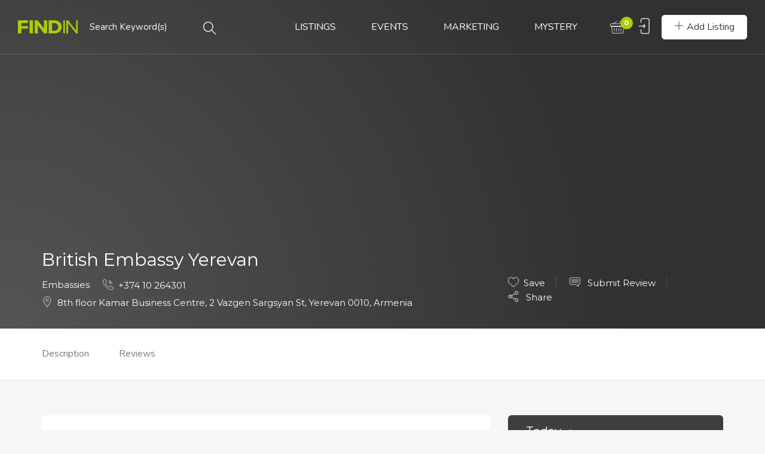

--- FILE ---
content_type: text/html; charset=UTF-8
request_url: https://www.findin.am/lisiting/british-embassy-yerevan/
body_size: 34046
content:
<!DOCTYPE html>
<html lang="en-US" class="no-js">
<head>
	<meta charset="UTF-8">
	<meta name="viewport" content="width=device-width, initial-scale=1, maximum-scale=1, user-scalable=0"/>
	<link rel="profile" href="https://gmpg.org/xfn/11">
	<link rel="pingback" href="https://www.findin.am/xmlrpc.php">

	
	                        <script>
                            /* You can add more configuration options to webfontloader by previously defining the WebFontConfig with your options */
                            if ( typeof WebFontConfig === "undefined" ) {
                                WebFontConfig = new Object();
                            }
                            WebFontConfig['google'] = {families: ['Montserrat:100,200,300,400,500,600,700,800,900,100italic,200italic,300italic,400italic,500italic,600italic,700italic,800italic,900italic']};

                            (function() {
                                var wf = document.createElement( 'script' );
                                wf.src = 'https://ajax.googleapis.com/ajax/libs/webfont/1.5.3/webfont.js';
                                wf.type = 'text/javascript';
                                wf.async = 'true';
                                var s = document.getElementsByTagName( 'script' )[0];
                                s.parentNode.insertBefore( wf, s );
                            })();
                        </script>
                        <meta name='robots' content='index, follow, max-image-preview:large, max-snippet:-1, max-video-preview:-1' />
	<style>img:is([sizes="auto" i], [sizes^="auto," i]) { contain-intrinsic-size: 3000px 1500px }</style>
	
	<!-- This site is optimized with the Yoast SEO plugin v25.5 - https://yoast.com/wordpress/plugins/seo/ -->
	<title>British Embassy Yerevan | FINDIN</title>
	<link rel="canonical" href="https://www.findin.am/lisiting/british-embassy-yerevan/" />
	<meta property="og:locale" content="en_US" />
	<meta property="og:type" content="article" />
	<meta property="og:title" content="British Embassy Yerevan | FINDIN" />
	<meta property="og:url" content="https://www.findin.am/lisiting/british-embassy-yerevan/" />
	<meta property="og:site_name" content="FINDIN" />
	<meta property="article:publisher" content="https://www.facebook.com/findin.armenia" />
	<meta property="article:modified_time" content="2021-09-02T15:17:08+00:00" />
	<meta property="og:image" content="https://www.findin.am/wp-content/uploads/2022/04/FINDIN-HOME-SLIDER-2022.jpg" />
	<meta property="og:image:width" content="1920" />
	<meta property="og:image:height" content="960" />
	<meta property="og:image:type" content="image/jpeg" />
	<meta name="twitter:card" content="summary_large_image" />
	<script type="application/ld+json" class="yoast-schema-graph">{"@context":"https://schema.org","@graph":[{"@type":"WebPage","@id":"https://www.findin.am/lisiting/british-embassy-yerevan/","url":"https://www.findin.am/lisiting/british-embassy-yerevan/","name":"British Embassy Yerevan | FINDIN","isPartOf":{"@id":"https://www.findin.am/#website"},"datePublished":"2021-09-02T14:47:18+00:00","dateModified":"2021-09-02T15:17:08+00:00","breadcrumb":{"@id":"https://www.findin.am/lisiting/british-embassy-yerevan/#breadcrumb"},"inLanguage":"en-US","potentialAction":[{"@type":"ReadAction","target":["https://www.findin.am/lisiting/british-embassy-yerevan/"]}]},{"@type":"BreadcrumbList","@id":"https://www.findin.am/lisiting/british-embassy-yerevan/#breadcrumb","itemListElement":[{"@type":"ListItem","position":1,"name":"Home","item":"https://www.findin.am/"},{"@type":"ListItem","position":2,"name":"Listings","item":"https://www.findin.am/listings-archive/"},{"@type":"ListItem","position":3,"name":"British Embassy Yerevan"}]},{"@type":"WebSite","@id":"https://www.findin.am/#website","url":"https://www.findin.am/","name":"FINDIN","description":"ARMENIA","publisher":{"@id":"https://www.findin.am/#organization"},"alternateName":"FINDING IN ARMENIA","potentialAction":[{"@type":"SearchAction","target":{"@type":"EntryPoint","urlTemplate":"https://www.findin.am/?s={search_term_string}"},"query-input":{"@type":"PropertyValueSpecification","valueRequired":true,"valueName":"search_term_string"}}],"inLanguage":"en-US"},{"@type":"Organization","@id":"https://www.findin.am/#organization","name":"FINDIN","alternateName":"FINDING IN ARMENIA","url":"https://www.findin.am/","logo":{"@type":"ImageObject","inLanguage":"en-US","@id":"https://www.findin.am/#/schema/logo/image/","url":"https://www.findin.am/wp-content/uploads/2020/12/FINDIN-AM-LOGO-512x512px.jpg","contentUrl":"https://www.findin.am/wp-content/uploads/2020/12/FINDIN-AM-LOGO-512x512px.jpg","width":512,"height":512,"caption":"FINDIN"},"image":{"@id":"https://www.findin.am/#/schema/logo/image/"},"sameAs":["https://www.facebook.com/findin.armenia","https://www.instagram.com/findin.am/"]}]}</script>
	<!-- / Yoast SEO plugin. -->


<link rel='dns-prefetch' href='//maps.googleapis.com' />
<link rel='dns-prefetch' href='//fonts.googleapis.com' />
<link rel="alternate" type="application/rss+xml" title="FINDIN &raquo; Feed" href="https://www.findin.am/feed/" />
<link rel="alternate" type="application/rss+xml" title="FINDIN &raquo; Comments Feed" href="https://www.findin.am/comments/feed/" />
<link rel="alternate" type="text/calendar" title="FINDIN &raquo; iCal Feed" href="https://www.findin.am/events/?ical=1" />
<link rel="alternate" type="application/rss+xml" title="FINDIN &raquo; British Embassy Yerevan Comments Feed" href="https://www.findin.am/lisiting/british-embassy-yerevan/feed/" />
<script type="text/javascript">
/* <![CDATA[ */
window._wpemojiSettings = {"baseUrl":"https:\/\/s.w.org\/images\/core\/emoji\/16.0.1\/72x72\/","ext":".png","svgUrl":"https:\/\/s.w.org\/images\/core\/emoji\/16.0.1\/svg\/","svgExt":".svg","source":{"concatemoji":"https:\/\/www.findin.am\/wp-includes\/js\/wp-emoji-release.min.js?ver=6.8.3"}};
/*! This file is auto-generated */
!function(s,n){var o,i,e;function c(e){try{var t={supportTests:e,timestamp:(new Date).valueOf()};sessionStorage.setItem(o,JSON.stringify(t))}catch(e){}}function p(e,t,n){e.clearRect(0,0,e.canvas.width,e.canvas.height),e.fillText(t,0,0);var t=new Uint32Array(e.getImageData(0,0,e.canvas.width,e.canvas.height).data),a=(e.clearRect(0,0,e.canvas.width,e.canvas.height),e.fillText(n,0,0),new Uint32Array(e.getImageData(0,0,e.canvas.width,e.canvas.height).data));return t.every(function(e,t){return e===a[t]})}function u(e,t){e.clearRect(0,0,e.canvas.width,e.canvas.height),e.fillText(t,0,0);for(var n=e.getImageData(16,16,1,1),a=0;a<n.data.length;a++)if(0!==n.data[a])return!1;return!0}function f(e,t,n,a){switch(t){case"flag":return n(e,"\ud83c\udff3\ufe0f\u200d\u26a7\ufe0f","\ud83c\udff3\ufe0f\u200b\u26a7\ufe0f")?!1:!n(e,"\ud83c\udde8\ud83c\uddf6","\ud83c\udde8\u200b\ud83c\uddf6")&&!n(e,"\ud83c\udff4\udb40\udc67\udb40\udc62\udb40\udc65\udb40\udc6e\udb40\udc67\udb40\udc7f","\ud83c\udff4\u200b\udb40\udc67\u200b\udb40\udc62\u200b\udb40\udc65\u200b\udb40\udc6e\u200b\udb40\udc67\u200b\udb40\udc7f");case"emoji":return!a(e,"\ud83e\udedf")}return!1}function g(e,t,n,a){var r="undefined"!=typeof WorkerGlobalScope&&self instanceof WorkerGlobalScope?new OffscreenCanvas(300,150):s.createElement("canvas"),o=r.getContext("2d",{willReadFrequently:!0}),i=(o.textBaseline="top",o.font="600 32px Arial",{});return e.forEach(function(e){i[e]=t(o,e,n,a)}),i}function t(e){var t=s.createElement("script");t.src=e,t.defer=!0,s.head.appendChild(t)}"undefined"!=typeof Promise&&(o="wpEmojiSettingsSupports",i=["flag","emoji"],n.supports={everything:!0,everythingExceptFlag:!0},e=new Promise(function(e){s.addEventListener("DOMContentLoaded",e,{once:!0})}),new Promise(function(t){var n=function(){try{var e=JSON.parse(sessionStorage.getItem(o));if("object"==typeof e&&"number"==typeof e.timestamp&&(new Date).valueOf()<e.timestamp+604800&&"object"==typeof e.supportTests)return e.supportTests}catch(e){}return null}();if(!n){if("undefined"!=typeof Worker&&"undefined"!=typeof OffscreenCanvas&&"undefined"!=typeof URL&&URL.createObjectURL&&"undefined"!=typeof Blob)try{var e="postMessage("+g.toString()+"("+[JSON.stringify(i),f.toString(),p.toString(),u.toString()].join(",")+"));",a=new Blob([e],{type:"text/javascript"}),r=new Worker(URL.createObjectURL(a),{name:"wpTestEmojiSupports"});return void(r.onmessage=function(e){c(n=e.data),r.terminate(),t(n)})}catch(e){}c(n=g(i,f,p,u))}t(n)}).then(function(e){for(var t in e)n.supports[t]=e[t],n.supports.everything=n.supports.everything&&n.supports[t],"flag"!==t&&(n.supports.everythingExceptFlag=n.supports.everythingExceptFlag&&n.supports[t]);n.supports.everythingExceptFlag=n.supports.everythingExceptFlag&&!n.supports.flag,n.DOMReady=!1,n.readyCallback=function(){n.DOMReady=!0}}).then(function(){return e}).then(function(){var e;n.supports.everything||(n.readyCallback(),(e=n.source||{}).concatemoji?t(e.concatemoji):e.wpemoji&&e.twemoji&&(t(e.twemoji),t(e.wpemoji)))}))}((window,document),window._wpemojiSettings);
/* ]]> */
</script>
<style id='wp-emoji-styles-inline-css' type='text/css'>

	img.wp-smiley, img.emoji {
		display: inline !important;
		border: none !important;
		box-shadow: none !important;
		height: 1em !important;
		width: 1em !important;
		margin: 0 0.07em !important;
		vertical-align: -0.1em !important;
		background: none !important;
		padding: 0 !important;
	}
</style>
<link rel='stylesheet' id='wp-block-library-css' href='https://www.findin.am/wp-includes/css/dist/block-library/style.min.css?ver=6.8.3' type='text/css' media='all' />
<style id='wp-block-library-theme-inline-css' type='text/css'>
.wp-block-audio :where(figcaption){color:#555;font-size:13px;text-align:center}.is-dark-theme .wp-block-audio :where(figcaption){color:#ffffffa6}.wp-block-audio{margin:0 0 1em}.wp-block-code{border:1px solid #ccc;border-radius:4px;font-family:Menlo,Consolas,monaco,monospace;padding:.8em 1em}.wp-block-embed :where(figcaption){color:#555;font-size:13px;text-align:center}.is-dark-theme .wp-block-embed :where(figcaption){color:#ffffffa6}.wp-block-embed{margin:0 0 1em}.blocks-gallery-caption{color:#555;font-size:13px;text-align:center}.is-dark-theme .blocks-gallery-caption{color:#ffffffa6}:root :where(.wp-block-image figcaption){color:#555;font-size:13px;text-align:center}.is-dark-theme :root :where(.wp-block-image figcaption){color:#ffffffa6}.wp-block-image{margin:0 0 1em}.wp-block-pullquote{border-bottom:4px solid;border-top:4px solid;color:currentColor;margin-bottom:1.75em}.wp-block-pullquote cite,.wp-block-pullquote footer,.wp-block-pullquote__citation{color:currentColor;font-size:.8125em;font-style:normal;text-transform:uppercase}.wp-block-quote{border-left:.25em solid;margin:0 0 1.75em;padding-left:1em}.wp-block-quote cite,.wp-block-quote footer{color:currentColor;font-size:.8125em;font-style:normal;position:relative}.wp-block-quote:where(.has-text-align-right){border-left:none;border-right:.25em solid;padding-left:0;padding-right:1em}.wp-block-quote:where(.has-text-align-center){border:none;padding-left:0}.wp-block-quote.is-large,.wp-block-quote.is-style-large,.wp-block-quote:where(.is-style-plain){border:none}.wp-block-search .wp-block-search__label{font-weight:700}.wp-block-search__button{border:1px solid #ccc;padding:.375em .625em}:where(.wp-block-group.has-background){padding:1.25em 2.375em}.wp-block-separator.has-css-opacity{opacity:.4}.wp-block-separator{border:none;border-bottom:2px solid;margin-left:auto;margin-right:auto}.wp-block-separator.has-alpha-channel-opacity{opacity:1}.wp-block-separator:not(.is-style-wide):not(.is-style-dots){width:100px}.wp-block-separator.has-background:not(.is-style-dots){border-bottom:none;height:1px}.wp-block-separator.has-background:not(.is-style-wide):not(.is-style-dots){height:2px}.wp-block-table{margin:0 0 1em}.wp-block-table td,.wp-block-table th{word-break:normal}.wp-block-table :where(figcaption){color:#555;font-size:13px;text-align:center}.is-dark-theme .wp-block-table :where(figcaption){color:#ffffffa6}.wp-block-video :where(figcaption){color:#555;font-size:13px;text-align:center}.is-dark-theme .wp-block-video :where(figcaption){color:#ffffffa6}.wp-block-video{margin:0 0 1em}:root :where(.wp-block-template-part.has-background){margin-bottom:0;margin-top:0;padding:1.25em 2.375em}
</style>
<style id='classic-theme-styles-inline-css' type='text/css'>
/*! This file is auto-generated */
.wp-block-button__link{color:#fff;background-color:#32373c;border-radius:9999px;box-shadow:none;text-decoration:none;padding:calc(.667em + 2px) calc(1.333em + 2px);font-size:1.125em}.wp-block-file__button{background:#32373c;color:#fff;text-decoration:none}
</style>
<style id='global-styles-inline-css' type='text/css'>
:root{--wp--preset--aspect-ratio--square: 1;--wp--preset--aspect-ratio--4-3: 4/3;--wp--preset--aspect-ratio--3-4: 3/4;--wp--preset--aspect-ratio--3-2: 3/2;--wp--preset--aspect-ratio--2-3: 2/3;--wp--preset--aspect-ratio--16-9: 16/9;--wp--preset--aspect-ratio--9-16: 9/16;--wp--preset--color--black: #000000;--wp--preset--color--cyan-bluish-gray: #abb8c3;--wp--preset--color--white: #ffffff;--wp--preset--color--pale-pink: #f78da7;--wp--preset--color--vivid-red: #cf2e2e;--wp--preset--color--luminous-vivid-orange: #ff6900;--wp--preset--color--luminous-vivid-amber: #fcb900;--wp--preset--color--light-green-cyan: #7bdcb5;--wp--preset--color--vivid-green-cyan: #00d084;--wp--preset--color--pale-cyan-blue: #8ed1fc;--wp--preset--color--vivid-cyan-blue: #0693e3;--wp--preset--color--vivid-purple: #9b51e0;--wp--preset--gradient--vivid-cyan-blue-to-vivid-purple: linear-gradient(135deg,rgba(6,147,227,1) 0%,rgb(155,81,224) 100%);--wp--preset--gradient--light-green-cyan-to-vivid-green-cyan: linear-gradient(135deg,rgb(122,220,180) 0%,rgb(0,208,130) 100%);--wp--preset--gradient--luminous-vivid-amber-to-luminous-vivid-orange: linear-gradient(135deg,rgba(252,185,0,1) 0%,rgba(255,105,0,1) 100%);--wp--preset--gradient--luminous-vivid-orange-to-vivid-red: linear-gradient(135deg,rgba(255,105,0,1) 0%,rgb(207,46,46) 100%);--wp--preset--gradient--very-light-gray-to-cyan-bluish-gray: linear-gradient(135deg,rgb(238,238,238) 0%,rgb(169,184,195) 100%);--wp--preset--gradient--cool-to-warm-spectrum: linear-gradient(135deg,rgb(74,234,220) 0%,rgb(151,120,209) 20%,rgb(207,42,186) 40%,rgb(238,44,130) 60%,rgb(251,105,98) 80%,rgb(254,248,76) 100%);--wp--preset--gradient--blush-light-purple: linear-gradient(135deg,rgb(255,206,236) 0%,rgb(152,150,240) 100%);--wp--preset--gradient--blush-bordeaux: linear-gradient(135deg,rgb(254,205,165) 0%,rgb(254,45,45) 50%,rgb(107,0,62) 100%);--wp--preset--gradient--luminous-dusk: linear-gradient(135deg,rgb(255,203,112) 0%,rgb(199,81,192) 50%,rgb(65,88,208) 100%);--wp--preset--gradient--pale-ocean: linear-gradient(135deg,rgb(255,245,203) 0%,rgb(182,227,212) 50%,rgb(51,167,181) 100%);--wp--preset--gradient--electric-grass: linear-gradient(135deg,rgb(202,248,128) 0%,rgb(113,206,126) 100%);--wp--preset--gradient--midnight: linear-gradient(135deg,rgb(2,3,129) 0%,rgb(40,116,252) 100%);--wp--preset--font-size--small: 13px;--wp--preset--font-size--medium: 20px;--wp--preset--font-size--large: 36px;--wp--preset--font-size--x-large: 42px;--wp--preset--spacing--20: 0.44rem;--wp--preset--spacing--30: 0.67rem;--wp--preset--spacing--40: 1rem;--wp--preset--spacing--50: 1.5rem;--wp--preset--spacing--60: 2.25rem;--wp--preset--spacing--70: 3.38rem;--wp--preset--spacing--80: 5.06rem;--wp--preset--shadow--natural: 6px 6px 9px rgba(0, 0, 0, 0.2);--wp--preset--shadow--deep: 12px 12px 50px rgba(0, 0, 0, 0.4);--wp--preset--shadow--sharp: 6px 6px 0px rgba(0, 0, 0, 0.2);--wp--preset--shadow--outlined: 6px 6px 0px -3px rgba(255, 255, 255, 1), 6px 6px rgba(0, 0, 0, 1);--wp--preset--shadow--crisp: 6px 6px 0px rgba(0, 0, 0, 1);}:where(.is-layout-flex){gap: 0.5em;}:where(.is-layout-grid){gap: 0.5em;}body .is-layout-flex{display: flex;}.is-layout-flex{flex-wrap: wrap;align-items: center;}.is-layout-flex > :is(*, div){margin: 0;}body .is-layout-grid{display: grid;}.is-layout-grid > :is(*, div){margin: 0;}:where(.wp-block-columns.is-layout-flex){gap: 2em;}:where(.wp-block-columns.is-layout-grid){gap: 2em;}:where(.wp-block-post-template.is-layout-flex){gap: 1.25em;}:where(.wp-block-post-template.is-layout-grid){gap: 1.25em;}.has-black-color{color: var(--wp--preset--color--black) !important;}.has-cyan-bluish-gray-color{color: var(--wp--preset--color--cyan-bluish-gray) !important;}.has-white-color{color: var(--wp--preset--color--white) !important;}.has-pale-pink-color{color: var(--wp--preset--color--pale-pink) !important;}.has-vivid-red-color{color: var(--wp--preset--color--vivid-red) !important;}.has-luminous-vivid-orange-color{color: var(--wp--preset--color--luminous-vivid-orange) !important;}.has-luminous-vivid-amber-color{color: var(--wp--preset--color--luminous-vivid-amber) !important;}.has-light-green-cyan-color{color: var(--wp--preset--color--light-green-cyan) !important;}.has-vivid-green-cyan-color{color: var(--wp--preset--color--vivid-green-cyan) !important;}.has-pale-cyan-blue-color{color: var(--wp--preset--color--pale-cyan-blue) !important;}.has-vivid-cyan-blue-color{color: var(--wp--preset--color--vivid-cyan-blue) !important;}.has-vivid-purple-color{color: var(--wp--preset--color--vivid-purple) !important;}.has-black-background-color{background-color: var(--wp--preset--color--black) !important;}.has-cyan-bluish-gray-background-color{background-color: var(--wp--preset--color--cyan-bluish-gray) !important;}.has-white-background-color{background-color: var(--wp--preset--color--white) !important;}.has-pale-pink-background-color{background-color: var(--wp--preset--color--pale-pink) !important;}.has-vivid-red-background-color{background-color: var(--wp--preset--color--vivid-red) !important;}.has-luminous-vivid-orange-background-color{background-color: var(--wp--preset--color--luminous-vivid-orange) !important;}.has-luminous-vivid-amber-background-color{background-color: var(--wp--preset--color--luminous-vivid-amber) !important;}.has-light-green-cyan-background-color{background-color: var(--wp--preset--color--light-green-cyan) !important;}.has-vivid-green-cyan-background-color{background-color: var(--wp--preset--color--vivid-green-cyan) !important;}.has-pale-cyan-blue-background-color{background-color: var(--wp--preset--color--pale-cyan-blue) !important;}.has-vivid-cyan-blue-background-color{background-color: var(--wp--preset--color--vivid-cyan-blue) !important;}.has-vivid-purple-background-color{background-color: var(--wp--preset--color--vivid-purple) !important;}.has-black-border-color{border-color: var(--wp--preset--color--black) !important;}.has-cyan-bluish-gray-border-color{border-color: var(--wp--preset--color--cyan-bluish-gray) !important;}.has-white-border-color{border-color: var(--wp--preset--color--white) !important;}.has-pale-pink-border-color{border-color: var(--wp--preset--color--pale-pink) !important;}.has-vivid-red-border-color{border-color: var(--wp--preset--color--vivid-red) !important;}.has-luminous-vivid-orange-border-color{border-color: var(--wp--preset--color--luminous-vivid-orange) !important;}.has-luminous-vivid-amber-border-color{border-color: var(--wp--preset--color--luminous-vivid-amber) !important;}.has-light-green-cyan-border-color{border-color: var(--wp--preset--color--light-green-cyan) !important;}.has-vivid-green-cyan-border-color{border-color: var(--wp--preset--color--vivid-green-cyan) !important;}.has-pale-cyan-blue-border-color{border-color: var(--wp--preset--color--pale-cyan-blue) !important;}.has-vivid-cyan-blue-border-color{border-color: var(--wp--preset--color--vivid-cyan-blue) !important;}.has-vivid-purple-border-color{border-color: var(--wp--preset--color--vivid-purple) !important;}.has-vivid-cyan-blue-to-vivid-purple-gradient-background{background: var(--wp--preset--gradient--vivid-cyan-blue-to-vivid-purple) !important;}.has-light-green-cyan-to-vivid-green-cyan-gradient-background{background: var(--wp--preset--gradient--light-green-cyan-to-vivid-green-cyan) !important;}.has-luminous-vivid-amber-to-luminous-vivid-orange-gradient-background{background: var(--wp--preset--gradient--luminous-vivid-amber-to-luminous-vivid-orange) !important;}.has-luminous-vivid-orange-to-vivid-red-gradient-background{background: var(--wp--preset--gradient--luminous-vivid-orange-to-vivid-red) !important;}.has-very-light-gray-to-cyan-bluish-gray-gradient-background{background: var(--wp--preset--gradient--very-light-gray-to-cyan-bluish-gray) !important;}.has-cool-to-warm-spectrum-gradient-background{background: var(--wp--preset--gradient--cool-to-warm-spectrum) !important;}.has-blush-light-purple-gradient-background{background: var(--wp--preset--gradient--blush-light-purple) !important;}.has-blush-bordeaux-gradient-background{background: var(--wp--preset--gradient--blush-bordeaux) !important;}.has-luminous-dusk-gradient-background{background: var(--wp--preset--gradient--luminous-dusk) !important;}.has-pale-ocean-gradient-background{background: var(--wp--preset--gradient--pale-ocean) !important;}.has-electric-grass-gradient-background{background: var(--wp--preset--gradient--electric-grass) !important;}.has-midnight-gradient-background{background: var(--wp--preset--gradient--midnight) !important;}.has-small-font-size{font-size: var(--wp--preset--font-size--small) !important;}.has-medium-font-size{font-size: var(--wp--preset--font-size--medium) !important;}.has-large-font-size{font-size: var(--wp--preset--font-size--large) !important;}.has-x-large-font-size{font-size: var(--wp--preset--font-size--x-large) !important;}
:where(.wp-block-post-template.is-layout-flex){gap: 1.25em;}:where(.wp-block-post-template.is-layout-grid){gap: 1.25em;}
:where(.wp-block-columns.is-layout-flex){gap: 2em;}:where(.wp-block-columns.is-layout-grid){gap: 2em;}
:root :where(.wp-block-pullquote){font-size: 1.5em;line-height: 1.6;}
</style>
<link rel='stylesheet' id='contact-form-7-css' href='https://www.findin.am/wp-content/plugins/contact-form-7/includes/css/styles.css?ver=6.1' type='text/css' media='all' />
<link rel='stylesheet' id='email-subscribers-css' href='https://www.findin.am/wp-content/plugins/email-subscribers/lite/public/css/email-subscribers-public.css?ver=5.8.9' type='text/css' media='all' />
<link rel='stylesheet' id='woocommerce-layout-css' href='https://www.findin.am/wp-content/plugins/woocommerce/assets/css/woocommerce-layout.css?ver=10.0.5' type='text/css' media='all' />
<link rel='stylesheet' id='woocommerce-smallscreen-css' href='https://www.findin.am/wp-content/plugins/woocommerce/assets/css/woocommerce-smallscreen.css?ver=10.0.5' type='text/css' media='only screen and (max-width: 768px)' />
<link rel='stylesheet' id='woocommerce-general-css' href='https://www.findin.am/wp-content/plugins/woocommerce/assets/css/woocommerce.css?ver=10.0.5' type='text/css' media='all' />
<style id='woocommerce-inline-inline-css' type='text/css'>
.woocommerce form .form-row .required { visibility: visible; }
</style>
<link rel='stylesheet' id='wsl-widget-css' href='https://www.findin.am/wp-content/plugins/wordpress-social-login/assets/css/style.css?ver=6.8.3' type='text/css' media='all' />
<link rel='stylesheet' id='wpfla-style-handle-css' href='https://www.findin.am/wp-content/plugins/wp-first-letter-avatar/css/style.css?ver=6.8.3' type='text/css' media='all' />
<link rel='stylesheet' id='select2-css' href='https://www.findin.am/wp-content/plugins/woocommerce/assets/css/select2.css?ver=10.0.5' type='text/css' media='all' />
<link rel='stylesheet' id='wp-job-manager-frontend-css' href='https://www.findin.am/wp-content/plugins/wp-job-manager/assets/dist/css/frontend.css?ver=dfd3b8d2ce68f47df57d' type='text/css' media='all' />
<link rel='stylesheet' id='tribe-events-v2-single-skeleton-css' href='https://www.findin.am/wp-content/plugins/the-events-calendar/build/css/tribe-events-single-skeleton.css?ver=6.14.1' type='text/css' media='all' />
<link rel='stylesheet' id='tribe-events-v2-single-skeleton-full-css' href='https://www.findin.am/wp-content/plugins/the-events-calendar/build/css/tribe-events-single-full.css?ver=6.14.1' type='text/css' media='all' />
<link rel='stylesheet' id='tec-events-elementor-widgets-base-styles-css' href='https://www.findin.am/wp-content/plugins/the-events-calendar/build/css/integrations/plugins/elementor/widgets/widget-base.css?ver=6.14.1' type='text/css' media='all' />
<link rel='stylesheet' id='brands-styles-css' href='https://www.findin.am/wp-content/plugins/woocommerce/assets/css/brands.css?ver=10.0.5' type='text/css' media='all' />
<link rel='stylesheet' id='cityo-theme-fonts-css' href='https://fonts.googleapis.com/css?family=Nunito:300,400,600,700|Montserrat:700|Roboto:400i&#038;subset=latin%2Clatin-ext' type='text/css' media='all' />
<link rel='stylesheet' id='cityo-woocommerce-css' href='https://www.findin.am/wp-content/themes/cityo/css/woocommerce.css?ver=1.0.0' type='text/css' media='all' />
<link rel='stylesheet' id='leaflet-css' href='https://www.findin.am/wp-content/themes/cityo/css/leaflet.css?ver=0.7.7' type='text/css' media='all' />
<link rel='stylesheet' id='cityo-child-style-css' href='https://www.findin.am/wp-content/themes/cityo-child/style.css?ver=6.8.3' type='text/css' media='all' />
<link rel='stylesheet' id='animate-css' href='https://www.findin.am/wp-content/themes/cityo/css/animate.css?ver=3.5.0' type='text/css' media='all' />
<link rel='stylesheet' id='all-awesome-css' href='https://www.findin.am/wp-content/themes/cityo/css/all-awesome.css?ver=5.11.2' type='text/css' media='all' />
<link rel='stylesheet' id='font-flaticon-css' href='https://www.findin.am/wp-content/themes/cityo/css/flaticon.css?ver=1.0.0' type='text/css' media='all' />
<link rel='stylesheet' id='font-themify-icons-css' href='https://www.findin.am/wp-content/themes/cityo/css/themify-icons.css?ver=1.0.0' type='text/css' media='all' />
<link rel='stylesheet' id='bootstrap-css' href='https://www.findin.am/wp-content/themes/cityo/css/bootstrap.css?ver=3.2.0' type='text/css' media='all' />
<link rel='stylesheet' id='magnific-css' href='https://www.findin.am/wp-content/themes/cityo/css/magnific-popup.css?ver=1.1.0' type='text/css' media='all' />
<link rel='stylesheet' id='perfect-scrollbar-css' href='https://www.findin.am/wp-content/themes/cityo/css/perfect-scrollbar.css?ver=2.3.2' type='text/css' media='all' />
<link rel='stylesheet' id='slick-css' href='https://www.findin.am/wp-content/themes/cityo/css/slick.css?ver=2.3.2' type='text/css' media='all' />
<link rel='stylesheet' id='cityo-template-css' href='https://www.findin.am/wp-content/themes/cityo/css/template.css?ver=3.2' type='text/css' media='all' />
<style id='cityo-template-inline-css' type='text/css'>
/* Main Font */body{font-family:'Montserrat',sans-serif;}/* Heading Font */h1, h2, h3, h4, h5, h6, .widget-title,.widgettitle{font-family:  'Montserrat', sans-serif;}/* check main color *//* seting border color main */.btn-app:hover,.claim-listing-form .form-control:focus,.subwoo-inner:hover,.btn-white:hover,.box-banner3,.job_search_form .select2-container.select2-container--open .select2-selection--single, .job_search_form .select2-container--default.select2-container--open .select2-selection--single,.woocommerce #respond input#submit:hover, .woocommerce #respond input#submit:active, .woocommerce a.button:hover, .woocommerce a.button:active, .woocommerce button.button:hover, .woocommerce button.button:active, .woocommerce input.button:hover, .woocommerce input.button:active,.woocommerce #respond input#submit, .woocommerce a.button, .woocommerce button.button, .woocommerce input.button,form.cart .single_add_to_cart_button:hover,.tabs-v1 .nav-tabs li:focus > a:focus, .tabs-v1 .nav-tabs li:focus > a:hover, .tabs-v1 .nav-tabs li:focus > a, .tabs-v1 .nav-tabs li:hover > a:focus, .tabs-v1 .nav-tabs li:hover > a:hover, .tabs-v1 .nav-tabs li:hover > a, .tabs-v1 .nav-tabs li.active > a:focus, .tabs-v1 .nav-tabs li.active > a:hover, .tabs-v1 .nav-tabs li.active > a,.product-block:hover .add-cart .added_to_cart, .product-block:hover .add-cart .button,.select2-container.select2-container--focus .select2-selection--multiple, .select2-container.select2-container--focus .select2-selection--single, .select2-container.select2-container--open .select2-selection--multiple, .select2-container.select2-container--open .select2-selection--single, .select2-container--default.select2-container--focus .select2-selection--multiple, .select2-container--default.select2-container--focus .select2-selection--single, .select2-container--default.select2-container--open .select2-selection--multiple, .select2-container--default.select2-container--open .select2-selection--single,.fields-filter .form-control:focus, .fields-filter select:focus,.job_filters .price_slider_wrapper .ui-slider-handle, .job_filters .search_distance_wrapper .ui-slider-handle,#back-to-top:active, #back-to-top:hover,.slick-carousel .slick-dots li.slick-active,.slick-carousel .slick-dots li,.border-theme{border-color: #afca0b;}/* seting background main */div.job_listings .job-manager-pagination ul li a.current, div.job_listings .job-manager-pagination ul li span.current,div.job_listings .job-manager-pagination ul li a:hover, div.job_listings .job-manager-pagination ul li span:hover,.megamenu > li > a:hover, .megamenu > li > a:active, .megamenu > li > a:focus,.megamenu > li.active > a, .megamenu > li:hover > a,.listing-contract,.price_slider_wrapper .ui-slider-handle,.price_slider_wrapper .ui-widget-header,.listing-tag-list a:hover, .listing-tag-list a:focus,.box-banner3,.widget-user-packages table > thead,.widget-nav-menu.st_icon li:hover > a, .widget-nav-menu.st_icon li.active > a,.subwoo-inner:hover .button-action .button,.btn-white:hover,.box-banner2::before,.cart_totals,.woocommerce #respond input#submit:hover, .woocommerce #respond input#submit:active, .woocommerce a.button:hover, .woocommerce a.button:active, .woocommerce button.button:hover, .woocommerce button.button:active, .woocommerce input.button:hover, .woocommerce input.button:active,.woocommerce #respond input#submit, .woocommerce a.button, .woocommerce button.button, .woocommerce input.button,form.cart .single_add_to_cart_button,.apus-woocommerce-product-gallery-wrapper .woocommerce-product-gallery__trigger,.product-block .add-cart .added_to_cart, .product-block .add-cart .button,.apus-pagination a:hover,.entry-tags-list a:focus, .entry-tags-list a:hover,.apus-pagination span.current, .apus-pagination a.current,.tagcloud a:focus, .tagcloud a:hover,.read-more::before,.leaflet-marker-icon > div > span::after,.job_filters .price_slider_wrapper .ui-slider-handle, .job_filters .search_distance_wrapper .ui-slider-handle,.job_filters .price_slider_wrapper .ui-slider-range, .job_filters .search_distance_wrapper .ui-slider-range,.apus-top-cart .mini-cart .count,.slick-carousel .slick-arrow:hover, .slick-carousel .slick-arrow:active, .slick-carousel .slick-arrow:focus,.slick-carousel .slick-dots li.slick-active button,#back-to-top:active, #back-to-top:hover{background: #afca0b;}/* setting color*/.post-navigation .navi,.post-navigation .meta-nav,.show-filter2.active, .show-filter2:hover,div.job_listings .job-manager-pagination ul li a.prev i, div.job_listings .job-manager-pagination ul li a.next i, div.job_listings .job-manager-pagination ul li span.prev i, div.job_listings .job-manager-pagination ul li span.next i,.apus-bookmark-add:hover,.apus-bookmark-not-login:hover,.apus-bookmark-added:hover,.listing-preview:hover,.user-account a:hover, .user-account a:focus,div.job_listing .listing-image .apus-bookmark-added,.header-top-job .entry-header a:hover, .header-top-job .entry-header a:focus,.header-tabs-wrapper ul li a:hover, .header-tabs-wrapper ul li a:active,div.my-listing-item-wrapper .right-inner, div.my-listing-item-wrapper .right-inner a,.box-banner3:hover .category-icon,.box-banner3:focus .category-icon,.megamenu .dropdown-menu li.current-menu-item > a, .megamenu .dropdown-menu li.open > a, .megamenu .dropdown-menu li.active > a,.megamenu .dropdown-menu li > a:hover, .megamenu .dropdown-menu li > a:active,.widget-features-box.style1 .features-box-image, .widget-features-box.style1 .features-box-image a,#apus-header .job_search_form .btn-search-header:hover, #apus-header .job_search_form .btn-search-header:focus,.woocommerce table.shop_table th.product-subtotal, .woocommerce table.shop_table td.product-subtotal,form.cart .single_add_to_cart_button:hover,.product-block:hover .add-cart .added_to_cart, .product-block:hover .add-cart .button,.apus-pagination span.prev i, .apus-pagination span.next i, .apus-pagination a.prev i, .apus-pagination a.next i,.widget_pages ul > li:hover > a, .widget_meta ul > li:hover > a, .widget_archive ul > li:hover > a, .widget_categories ul > li:hover > a,.header-top-job.style-white .entry-header a.apus-bookmark-added, .header-top-job.style-white .entry-header a:hover, .header-top-job.style-white .entry-header a:focus,.listing-menu-prices-list h5 span,.listing-main-content .listing-hours-inner1 .listing-day.current, .listing-main-content .listing-hours-inner1 .listing-day.current .day,.header-tabs-wrapper ul li.active > a,.listing-price_range .wrapper-price .listing-price-range.active,#listing-hours .widget-title .listing-time.closed,.review-avg,.listing-amenity-list li a:hover, .listing-amenity-list li a:hover .amenity-icon,.apus-single-listing .direction-map i,.apus-single-listing .direction-map.active, .apus-single-listing .direction-map:hover,.sidebar-detail-job .listing-day.current .day,.select2-container .select2-results__option--highlighted[aria-selected], .select2-container .select2-results__option--highlighted[data-selected], .select2-container--default .select2-results__option--highlighted[aria-selected], .select2-container--default .select2-results__option--highlighted[data-selected],.job_filters .job_tags label.active, .job_filters .job_amenities label.active,.slick-carousel .slick-arrow,a:hover, a:focus,.woocommerce-MyAccount-navigation li.is-active > a{color: #afca0b;}.tt-highlight,.highlight, .apus-bookmark-added,.text-theme{color: #afca0b !important;}.widget-testimonials .item.slick-current .testimonials-item .description,.bg-theme{background: #afca0b !important;}.pin-st1 {fill: #afca0b !important;}.job_search_form input:focus{-webkit-box-shadow: 0 -2px 0 0 #afca0b inset;box-shadow: 0 -2px 0 0 #afca0b inset;}/* second color theme */.widget-team .team-item::before,.box-banner1:after{background-image: radial-gradient( farthest-corner at 100% 0, #76b82a, #afca0b 70%);background-image: -webkit-radial-gradient( farthest-corner at 100% 0, #76b82a, #afca0b 70%);}.box-banner5:after{background-image: radial-gradient( farthest-corner at 100% 0, #afca0b, #76b82a 80%);background-image: -webkit-radial-gradient( farthest-corner at 100% 0, #afca0b, #76b82a 80%);}/* button for theme */.newsletter .submit-maill,.btn-theme, .btn-white.btn-outline:hover, .btn-white.btn-outline:active{background: #afca0b;border-color:#afca0b;}.btn-theme.btn-outline{color:#afca0b;border-color:#afca0b;}.listing-products-booking .wc-bookings-booking-form-button.button{background: #afca0b !important;border-color:#afca0b !important;}.newsletter .submit-maill:hover,.btn-theme:focus,.btn-theme:active,.btn-theme:hover{background: #c71553;border-color:#c71553;}.btn-theme.btn-outline:active,.btn-theme.btn-outline:focus,.btn-theme.btn-outline:hover{border-color:#c71553;color:#fff;background-color:#c71553;}.listing-products-booking .wc-bookings-booking-form-button.button:hover,.listing-products-booking .wc-bookings-booking-form-button.button:focus{background: #c71553 !important;border-color:#c71553  !important;}/* Woocommerce Breadcrumbs */
</style>
<link rel='stylesheet' id='cityo-style-css' href='https://www.findin.am/wp-content/themes/cityo/style.css?ver=3.2' type='text/css' media='all' />
<script type="text/template" id="tmpl-variation-template">
	<div class="woocommerce-variation-description">{{{ data.variation.variation_description }}}</div>
	<div class="woocommerce-variation-price">{{{ data.variation.price_html }}}</div>
	<div class="woocommerce-variation-availability">{{{ data.variation.availability_html }}}</div>
</script>
<script type="text/template" id="tmpl-unavailable-variation-template">
	<p role="alert">Sorry, this product is unavailable. Please choose a different combination.</p>
</script>
<script type="text/javascript" src="//maps.googleapis.com/maps/api/js?libraries=places&amp;key=AIzaSyD3jl5pjlXnvSXZLFF1SbH_TxaCvGWXqSY&amp;ver=6.8.3" id="cityo-google-map-js"></script>
<script type="text/javascript" src="https://www.findin.am/wp-includes/js/jquery/jquery.min.js?ver=3.7.1" id="jquery-core-js"></script>
<script type="text/javascript" src="https://www.findin.am/wp-includes/js/jquery/jquery-migrate.min.js?ver=3.4.1" id="jquery-migrate-js"></script>
<script type="text/javascript" src="https://www.findin.am/wp-content/themes/cityo/js/SmoothScroll.js?ver=1" id="SmoothScroll-js"></script>
<script type="text/javascript" src="https://www.findin.am/wp-includes/js/dist/hooks.min.js?ver=4d63a3d491d11ffd8ac6" id="wp-hooks-js"></script>
<script type="text/javascript" id="say-what-js-js-extra">
/* <![CDATA[ */
var say_what_data = {"replacements":{"cityo|What are you looking for?|":"Search Keyword(s)"}};
/* ]]> */
</script>
<script type="text/javascript" src="https://www.findin.am/wp-content/plugins/say-what/assets/build/frontend.js?ver=fd31684c45e4d85aeb4e" id="say-what-js-js"></script>
<script type="text/javascript" src="https://www.findin.am/wp-content/plugins/woocommerce/assets/js/jquery-blockui/jquery.blockUI.min.js?ver=2.7.0-wc.10.0.5" id="jquery-blockui-js" defer="defer" data-wp-strategy="defer"></script>
<script type="text/javascript" id="wc-add-to-cart-js-extra">
/* <![CDATA[ */
var wc_add_to_cart_params = {"ajax_url":"\/wp-admin\/admin-ajax.php","wc_ajax_url":"\/?wc-ajax=%%endpoint%%","i18n_view_cart":"View cart","cart_url":"https:\/\/www.findin.am\/cart\/","is_cart":"","cart_redirect_after_add":"no"};
/* ]]> */
</script>
<script type="text/javascript" src="https://www.findin.am/wp-content/plugins/woocommerce/assets/js/frontend/add-to-cart.min.js?ver=10.0.5" id="wc-add-to-cart-js" defer="defer" data-wp-strategy="defer"></script>
<script type="text/javascript" src="https://www.findin.am/wp-content/plugins/woocommerce/assets/js/js-cookie/js.cookie.min.js?ver=2.1.4-wc.10.0.5" id="js-cookie-js" defer="defer" data-wp-strategy="defer"></script>
<script type="text/javascript" id="woocommerce-js-extra">
/* <![CDATA[ */
var woocommerce_params = {"ajax_url":"\/wp-admin\/admin-ajax.php","wc_ajax_url":"\/?wc-ajax=%%endpoint%%","i18n_password_show":"Show password","i18n_password_hide":"Hide password"};
/* ]]> */
</script>
<script type="text/javascript" src="https://www.findin.am/wp-content/plugins/woocommerce/assets/js/frontend/woocommerce.min.js?ver=10.0.5" id="woocommerce-js" defer="defer" data-wp-strategy="defer"></script>
<script src='https://www.findin.am/wp-content/plugins/event-tickets/common/build/js/underscore-before.js'></script>
<script type="text/javascript" src="https://www.findin.am/wp-includes/js/underscore.min.js?ver=1.13.7" id="underscore-js"></script>
<script src='https://www.findin.am/wp-content/plugins/event-tickets/common/build/js/underscore-after.js'></script>
<script type="text/javascript" id="wp-util-js-extra">
/* <![CDATA[ */
var _wpUtilSettings = {"ajax":{"url":"\/wp-admin\/admin-ajax.php"}};
/* ]]> */
</script>
<script type="text/javascript" src="https://www.findin.am/wp-includes/js/wp-util.min.js?ver=6.8.3" id="wp-util-js"></script>
<script type="text/javascript" id="wc-add-to-cart-variation-js-extra">
/* <![CDATA[ */
var wc_add_to_cart_variation_params = {"wc_ajax_url":"\/?wc-ajax=%%endpoint%%","i18n_no_matching_variations_text":"Sorry, no products matched your selection. Please choose a different combination.","i18n_make_a_selection_text":"Please select some product options before adding this product to your cart.","i18n_unavailable_text":"Sorry, this product is unavailable. Please choose a different combination.","i18n_reset_alert_text":"Your selection has been reset. Please select some product options before adding this product to your cart."};
/* ]]> */
</script>
<script type="text/javascript" src="https://www.findin.am/wp-content/plugins/woocommerce/assets/js/frontend/add-to-cart-variation.min.js?ver=10.0.5" id="wc-add-to-cart-variation-js" defer="defer" data-wp-strategy="defer"></script>
<link rel="https://api.w.org/" href="https://www.findin.am/wp-json/" /><link rel="alternate" title="JSON" type="application/json" href="https://www.findin.am/wp-json/wp/v2/job-listings/6405" /><link rel="EditURI" type="application/rsd+xml" title="RSD" href="https://www.findin.am/xmlrpc.php?rsd" />
<meta name="generator" content="WordPress 6.8.3" />
<meta name="generator" content="WooCommerce 10.0.5" />
<link rel='shortlink' href='https://www.findin.am/?p=6405' />
<link rel="alternate" title="oEmbed (JSON)" type="application/json+oembed" href="https://www.findin.am/wp-json/oembed/1.0/embed?url=https%3A%2F%2Fwww.findin.am%2Flisiting%2Fbritish-embassy-yerevan%2F" />
<link rel="alternate" title="oEmbed (XML)" type="text/xml+oembed" href="https://www.findin.am/wp-json/oembed/1.0/embed?url=https%3A%2F%2Fwww.findin.am%2Flisiting%2Fbritish-embassy-yerevan%2F&#038;format=xml" />
<meta name="et-api-version" content="v1"><meta name="et-api-origin" content="https://www.findin.am"><link rel="https://theeventscalendar.com/" href="https://www.findin.am/wp-json/tribe/tickets/v1/" /><meta name="tec-api-version" content="v1"><meta name="tec-api-origin" content="https://www.findin.am"><link rel="alternate" href="https://www.findin.am/wp-json/tribe/events/v1/" />	<noscript><style>.woocommerce-product-gallery{ opacity: 1 !important; }</style></noscript>
	<meta name="generator" content="Elementor 3.32.5; features: additional_custom_breakpoints; settings: css_print_method-external, google_font-enabled, font_display-auto">
			<style>
				.e-con.e-parent:nth-of-type(n+4):not(.e-lazyloaded):not(.e-no-lazyload),
				.e-con.e-parent:nth-of-type(n+4):not(.e-lazyloaded):not(.e-no-lazyload) * {
					background-image: none !important;
				}
				@media screen and (max-height: 1024px) {
					.e-con.e-parent:nth-of-type(n+3):not(.e-lazyloaded):not(.e-no-lazyload),
					.e-con.e-parent:nth-of-type(n+3):not(.e-lazyloaded):not(.e-no-lazyload) * {
						background-image: none !important;
					}
				}
				@media screen and (max-height: 640px) {
					.e-con.e-parent:nth-of-type(n+2):not(.e-lazyloaded):not(.e-no-lazyload),
					.e-con.e-parent:nth-of-type(n+2):not(.e-lazyloaded):not(.e-no-lazyload) * {
						background-image: none !important;
					}
				}
			</style>
			<link rel="icon" href="https://www.findin.am/wp-content/uploads/2022/05/cropped-FINDIN-IN-AM-2-LLC-LOGO-512x512-1-32x32.jpg" sizes="32x32" />
<link rel="icon" href="https://www.findin.am/wp-content/uploads/2022/05/cropped-FINDIN-IN-AM-2-LLC-LOGO-512x512-1-192x192.jpg" sizes="192x192" />
<link rel="apple-touch-icon" href="https://www.findin.am/wp-content/uploads/2022/05/cropped-FINDIN-IN-AM-2-LLC-LOGO-512x512-1-180x180.jpg" />
<meta name="msapplication-TileImage" content="https://www.findin.am/wp-content/uploads/2022/05/cropped-FINDIN-IN-AM-2-LLC-LOGO-512x512-1-270x270.jpg" />
</head>
<body class="wp-singular job_listing-template-default single single-job_listing postid-6405 wp-embed-responsive wp-theme-cityo wp-child-theme-cityo-child theme-cityo woocommerce-no-js tribe-no-js tec-no-tickets-on-recurring tec-no-rsvp-on-recurring listing-type-place place-v1 header_transparent cityo-child elementor-default elementor-kit-2012 tribe-theme-cityo">

<div id="wrapper-container" class="wrapper-container">

	<div id="apus-mobile-menu" class="apus-offcanvas hidden-lg"> 
    <button type="button" class="btn btn-toggle-canvas" data-toggle="offcanvas">
        <i class="ti-close"></i>
    </button>
    <div class="apus-offcanvas-body">
        <div class="header-top-mobile clearfix">
                                <div class="add-listing">
                        <a class="btn btn-addlisting btn-dark" href="https://www.findin.am/submit-listings/"><i class="ti-plus" aria-hidden="true"></i> Add Listing</a>   
                    </div>
                                    </div>
        <nav class="navbar navbar-offcanvas navbar-static" role="navigation">
            <div class="navbar-collapse navbar-offcanvas-collapse"><ul id="main-mobile-menu" class="nav navbar-nav"><li id="menu-item-1414" class="menu-item-1414"><a href="https://www.findin.am/listings/">LISTINGS</a></li>
<li id="menu-item-15059" class="menu-item-15059"><a href="https://www.findin.am/events/">EVENTS</a></li>
<li id="menu-item-2885" class="menu-item-2885"><a href="https://www.findin.am/our-packages/">MARKETING</a></li>
<li id="menu-item-14419" class="menu-item-14419"><a href="https://www.findin.am/mystery-shopper/">MYSTERY</a></li>
</ul></div>        </nav>
    </div>
</div>
<div class="over-dark"></div><div id="apus-header-mobile" class="header-mobile hidden-lg clearfix">
    <div class="container">
        <div class="row flex-middle">
            <div class="col-xs-7 left-inner">
                <div class="flex-middle">
                    <div class="active-mobile">
                        <button data-toggle="offcanvas" class="btn btn-sm btn-offcanvas offcanvas" type="button">
                           <i class="ti-align-left" aria-hidden="true"></i>
                        </button>
                    </div>
                                                                <div class="logo">
                            <a href="https://www.findin.am/" >
                                <img src="https://www.findin.am/wp-content/uploads/2019/10/FINDIN-LOGO.png" alt="FINDIN">
                            </a>
                        </div>
                                    </div> 
            </div>
            <div class="col-xs-5">
                <div class="flex-middle">
                    <div class="ali-right">
                                                    <span class="btn-search-mobile">
                                <i class="flaticon-magnifying-glass"></i>
                            </span>
                                                                                <div class="apus-top-cart cart">
                                    <a class="dropdown-toggle mini-cart" href="#" title="View your shopping cart">
                                        <i class="flaticon-shopping-basket"></i>
                                        <span class="count">0</span>
                                        <span class="total-minicart hidden"><span class="woocommerce-Price-amount amount"><bdi>0&nbsp;<span class="woocommerce-Price-currencySymbol">AMD</span></bdi></span></span>
                                    </a>
                                    <div class="dropdown-menu dropdown-menu-right">
                                        <div class="widget_shopping_cart_content">
                                            <div class="shopping_cart_content">
	<div class="cart_list ">

		
			<p class="total empty">Currently Empty: <span class="woocommerce-Price-amount amount"><bdi>0&nbsp;<span class="woocommerce-Price-currencySymbol">AMD</span></bdi></span></p>
			<div class="buttons clearfix">
				<a href="https://www.findin.am/shopping/" class="btn btn-block btn-primary wc-forward">Continue shopping</a>
			</div>
			</div><!-- end product list -->

	</div>
                                        </div>
                                    </div>
                                </div>
                            
                                                        <div class="account-login">
                                    <ul class="login-account">
                                        <li class="icon-log"><a href="#apus_login_forgot_tab" class="apus-user-login wel-user"><i class="flaticon-in"></i></a></li>
                                    </ul>
                                </div>
                                                                        </div>
                </div>
            </div>
        </div>
    </div>
            <div class="widget-header-listingsearch listingsearch-mobile">
            <form class="job_search_form js-search-form" action="https://www.findin.am/listings-archive/" method="get" role="search">
                                <div class="search-field-wrapper  search-filter-wrapper has-suggestion">
                    <input class="search-field form-control radius-0" autocomplete="off" type="text" name="search_keywords" placeholder="Search Keyword(s)" value=""/>
                    <div class="navbar-collapse navbar-collapse-suggestions"><ul id="menu-search-categories" class="nav search-suggestions-menu"><li id="menu-item-2382" class="menu-item menu-item-type-taxonomy menu-item-object-job_listing_category menu-item-2382 aligned-left"><a href="https://www.findin.am/listing-category/banks/">Banks</a></li>
<li id="menu-item-2383" class="menu-item menu-item-type-taxonomy menu-item-object-job_listing_category menu-item-2383 aligned-left"><a href="https://www.findin.am/listing-category/cafes/">Cafes</a></li>
<li id="menu-item-2385" class="menu-item menu-item-type-taxonomy menu-item-object-job_listing_category menu-item-2385 aligned-left"><a href="https://www.findin.am/listing-category/groceries/">Groceries</a></li>
<li id="menu-item-2386" class="menu-item menu-item-type-taxonomy menu-item-object-job_listing_category menu-item-2386 aligned-left"><a href="https://www.findin.am/listing-category/hospitals/">Hospitals</a></li>
<li id="menu-item-2387" class="menu-item menu-item-type-taxonomy menu-item-object-job_listing_category menu-item-2387 aligned-left"><a href="https://www.findin.am/listing-category/hotels/">Hotels</a></li>
<li id="menu-item-2388" class="menu-item menu-item-type-taxonomy menu-item-object-job_listing_category menu-item-2388 aligned-left"><a href="https://www.findin.am/listing-category/libraries/">Libraries</a></li>
<li id="menu-item-2389" class="menu-item menu-item-type-taxonomy menu-item-object-job_listing_category menu-item-2389 aligned-left"><a href="https://www.findin.am/listing-category/malls/">Malls</a></li>
<li id="menu-item-2390" class="menu-item menu-item-type-taxonomy menu-item-object-job_listing_category menu-item-2390 aligned-left"><a href="https://www.findin.am/listing-category/museums/">Museums</a></li>
<li id="menu-item-2391" class="menu-item menu-item-type-taxonomy menu-item-object-job_listing_category menu-item-2391 aligned-left"><a href="https://www.findin.am/listing-category/night-clubs/">Night Clubs</a></li>
<li id="menu-item-2392" class="menu-item menu-item-type-taxonomy menu-item-object-job_listing_category menu-item-2392 aligned-left"><a href="https://www.findin.am/listing-category/outdoor-activities/">Outdoor Activities</a></li>
<li id="menu-item-2393" class="menu-item menu-item-type-taxonomy menu-item-object-job_listing_category menu-item-2393 aligned-left"><a href="https://www.findin.am/listing-category/pubs-and-bars/">Pubs &#038; Bars</a></li>
<li id="menu-item-2394" class="menu-item menu-item-type-taxonomy menu-item-object-job_listing_category menu-item-2394 aligned-left"><a href="https://www.findin.am/listing-category/restaurants/">Restaurants</a></li>
</ul></div>                </div>
                <button class="btn btn-search-header radius-0" name="submit">
                    <i class="ti-search"></i>
                </button>
            </form>
        </div>
    </div>
<div class="over-dark-header"></div>
	<div id="apus-header" class="apus-header visible-lg header-1-301"><div class="main-sticky-header-wrapper"><div class="main-sticky-header">		<div data-elementor-type="wp-post" data-elementor-id="301" class="elementor elementor-301">
						<section class="elementor-section elementor-top-section elementor-element elementor-element-3975b18 elementor-section-stretched elementor-section-full_width elementor-section-content-middle header-1 elementor-section-height-default elementor-section-height-default" data-id="3975b18" data-element_type="section" data-settings="{&quot;stretch_section&quot;:&quot;section-stretched&quot;,&quot;background_background&quot;:&quot;classic&quot;}">
						<div class="elementor-container elementor-column-gap-default">
					<div class="elementor-column elementor-col-33 elementor-top-column elementor-element elementor-element-63e90e0" data-id="63e90e0" data-element_type="column" data-settings="{&quot;background_background&quot;:&quot;classic&quot;}">
			<div class="elementor-widget-wrap elementor-element-populated">
						<div class="elementor-element elementor-element-4fc7ef3 elementor-widget elementor-widget-cityo_logo" data-id="4fc7ef3" data-element_type="widget" data-widget_type="cityo_logo.default">
				<div class="elementor-widget-container">
					        <div class="logo ">
            <a href="https://www.findin.am/" >
                <img width="154" height="50" src="https://www.findin.am/wp-content/uploads/2019/03/FINDIN-LOGO.png" class="attachment-large size-large wp-image-1584" alt="" decoding="async" srcset="https://www.findin.am/wp-content/uploads/2019/03/FINDIN-LOGO.png 154w, https://www.findin.am/wp-content/uploads/2019/03/FINDIN-LOGO-150x50.png 150w" sizes="(max-width: 154px) 100vw, 154px" />            </a>
        </div>
        				</div>
				</div>
					</div>
		</div>
				<div class="elementor-column elementor-col-33 elementor-top-column elementor-element elementor-element-c7262ae" data-id="c7262ae" data-element_type="column">
			<div class="elementor-widget-wrap elementor-element-populated">
						<div class="elementor-element elementor-element-b0bd1c9 elementor-widget elementor-widget-cityo_listings_header_search_form" data-id="b0bd1c9" data-element_type="widget" data-widget_type="cityo_listings_header_search_form.default">
				<div class="elementor-widget-container">
					        <div class="widget-header-listingsearch ">
            <form class="job_search_form js-search-form" action="https://www.findin.am/listings-archive/" method="get" role="search">
                                <div class="search-field-wrapper  search-filter-wrapper ">
                    <input class="search-field form-control radius-0 apus-autocompleate-input" autocomplete="off" type="text" name="search_keywords" placeholder="Search Keyword(s)" value=""/>
                                    </div>

                <button class="btn btn-search-header radius-0" name="submit">
                    <i class="ti-search"></i>
                </button>
            </form>
        </div>
        				</div>
				</div>
					</div>
		</div>
				<div class="elementor-column elementor-col-33 elementor-top-column elementor-element elementor-element-8d82995 flex-element-center" data-id="8d82995" data-element_type="column">
			<div class="elementor-widget-wrap elementor-element-populated">
						<div class="elementor-element elementor-element-bd75a9d custom-button elementor-widget elementor-widget-cityo_listings_add_listing_btn" data-id="bd75a9d" data-element_type="widget" data-widget_type="cityo_listings_add_listing_btn.default">
				<div class="elementor-widget-container">
					            <div class="add-listing ">
                <a class="btn btn-white" href="https://www.findin.am/submit-listings/"><i class="ti-plus"></i>Add Listing</a>   
            </div>
        				</div>
				</div>
				<div class="elementor-element elementor-element-3349e39 elementor-widget elementor-widget-cityo_user_info" data-id="3349e39" data-element_type="widget" data-widget_type="cityo_user_info.default">
				<div class="elementor-widget-container">
					            <div class="account-login">
                <ul class="login-account">
                    <li class="icon-log"><a href="#apus_login_forgot_tab" class="apus-user-login"><i class="flaticon-in"></i></a></li>
                    <li><a href="#apus_login_forgot_tab" class="apus-user-login wel-user">Sign in</a></li>
                    <li class="space">or</li>
                    <li><a href="#apus_register_tab" class="apus-user-register wel-user">Register</a></li>
                </ul>
            </div>
        				</div>
				</div>
				<div class="elementor-element elementor-element-4590c3f elementor-widget elementor-widget-cityo_woo_header" data-id="4590c3f" data-element_type="widget" data-widget_type="cityo_woo_header.default">
				<div class="elementor-widget-container">
					        <div class="header-button-woo ">
                            <div class="apus-top-cart cart">
                    <a class="dropdown-toggle mini-cart" href="javascript:void(0)" title="View your shopping cart">
                        <i class="flaticon-shopping-basket"></i>
                        <span class="count">0</span>
                        <span class="total-minicart hidden"><span class="woocommerce-Price-amount amount"><bdi>0&nbsp;<span class="woocommerce-Price-currencySymbol">AMD</span></bdi></span></span>
                    </a>
                    <div class="dropdown-menu dropdown-menu-right">
                        <div class="widget_shopping_cart_content">
                            <div class="shopping_cart_content">
	<div class="cart_list ">

		
			<p class="total empty">Currently Empty: <span class="woocommerce-Price-amount amount"><bdi>0&nbsp;<span class="woocommerce-Price-currencySymbol">AMD</span></bdi></span></p>
			<div class="buttons clearfix">
				<a href="https://www.findin.am/shopping/" class="btn btn-block btn-primary wc-forward">Continue shopping</a>
			</div>
			</div><!-- end product list -->

	</div>
                        </div>
                    </div>
                </div>
                    </div>
        				</div>
				</div>
				<div class="elementor-element elementor-element-fe7258e elementor-widget elementor-widget-cityo_primary_menu" data-id="fe7258e" data-element_type="widget" data-widget_type="cityo_primary_menu.default">
				<div class="elementor-widget-container">
					            <div class="main-menu  ">
                <nav data-duration="400" class="apus-megamenu slide animate navbar p-static" role="navigation">
                <div class="collapse navbar-collapse no-padding"><ul id="primary-menu" class="nav navbar-nav megamenu effect1"><li class="menu-item menu-item-type-post_type menu-item-object-page menu-item-1414 aligned-left"><a href="https://www.findin.am/listings/">LISTINGS</a></li>
<li class="menu-item menu-item-type-custom menu-item-object-custom menu-item-15059 aligned-left"><a href="https://www.findin.am/events/">EVENTS</a></li>
<li class="menu-item menu-item-type-post_type menu-item-object-page menu-item-2885 aligned-left"><a href="https://www.findin.am/our-packages/">MARKETING</a></li>
<li class="menu-item menu-item-type-post_type menu-item-object-page menu-item-14419 aligned-left"><a href="https://www.findin.am/mystery-shopper/">MYSTERY</a></li>
</ul></div>                </nav>
            </div>
            				</div>
				</div>
					</div>
		</div>
					</div>
		</section>
				</div>
		</div></div></div>	<div id="apus-main-content">	<div id="primary" class="content-area">
		<div class="container top-content hidden-lg hidden-md">
			<a href="javascript:void(0)" class="mobile-sidebar-btn"> <i class="fas fa-bars"></i> Show Sidebar</a>
			<div class="mobile-sidebar-panel-overlay"></div>
		</div>
		
		<main id="main" class="site-main" role="main">

		
			<article id="post-6405" class="detail-listing-place detail-listing-place-v1 apus-single-listing-wrapper post-6405 job_listing type-job_listing status-publish hentry job_listing_category-embassies job_listing_region-armenia job_listing_region-yerevan job_listing_tag-embassy-in-armenia" data-latitude="" data-longitude="" data-img="" data-thumb="" data-permalink="https://www.findin.am/lisiting/british-embassy-yerevan/">
		<div class="header-gallery-wrapper header-top-job style-white" >
		<header class="entry-header">
	<div class="container">
		<div class="entry-header-wrapper clearfix">
			<div class="row flex-bottom-sm">
				<div class="col-xs-12 col-md-8 col-sm-6">	
					<div class="entry-header-left">
						<div class="flex-middle-md">
														<div class="entry-header-content-inner">
								<div class="top-header">
																		<div class="entry-title-wrapper">
											<h1 class="entry-title" itemprop="name">
		British Embassy Yerevan	</h1>
										</div>
																	</div>
								<div class="header-metas">
											<div class="listing-category">
			<a href="https://www.findin.am/listing-category/embassies/">Embassies</a>		</div>
				<div class="listing-phone">
			<a href="tel:+374 10 264301">
				<i class="flaticon-call"></i>+374 10 264301			</a>
		</div>
				<div class="listing-location listing-address">
			<a href="//maps.google.com/maps?q=8th+floor+Kamar+Business+Centre%2C+2+Vazgen+Sargsyan+St%2C+Yerevan+0010%2C+Armenia&#038;zoom=14&#038;size=512x512&#038;maptype=roadmap&#038;sensor=false" target="_blank">
				<i class="flaticon-placeholder"></i>8th floor Kamar Business Centre, 2 Vazgen Sargsyan St, Yerevan 0010, Armenia			</a>
		</div>
										</div>
															</div>
						</div>
					</div>
				</div>
				<div class="col-xs-12 col-md-4 col-sm-6">	
					<div class="entry-header-right">
								<div class="listing-btn-wrapper listing-bookmark">
			<a href="#apus-bookmark-add" class="apus-bookmark-not-login" data-id="6405">
				<i class="flaticon-like"></i><span class="bookmark-text">Save</span>
			</a>
		</div>
		<div class="listing-review-btn"><a class="listing-reviews" href="#listing-reviews"><i class="flaticon-consulting-message"></i> Submit Review</a></div>		<div class="sharing-popup">
			<a href="#" class="share-popup action-button" title="Social Share">
				<i class="flaticon-share"></i> Share			</a>
			<div class="share-popup-box">
				<div class="apus-social-share">
		<strong class="title">Share This Post</strong>
					<a class="bo-social-facebook"  data-placement="top" data-animation="true"  data-original-title="Facebook" href="" onclick="javascript: window.open('http://www.facebook.com/sharer.php?u=https://www.findin.am/lisiting/british-embassy-yerevan/'); return false;" target="_blank" title="Share on facebook">
				<i class="fab fa-facebook-f"></i>
				<span class="hidden">facebook</span>
			</a>
 
				 
			<a class="bo-social-twitter" data-placement="top" data-animation="true" data-original-title="Twitter" href="" onclick="javascript: window.open('http://twitter.com/home?status=British+Embassy+Yerevan https://www.findin.am/lisiting/british-embassy-yerevan/'); return false;" target="_blank" title="Share on Twitter">
				<i class="fab fa-twitter"></i>
				<span class="hidden">twitter</span>
			</a>
 
				 
			<a class="bo-social-linkedin"  data-placement="top" data-animation="true"  data-original-title="LinkedIn" href="" onclick="javascript: window.open('http://linkedin.com/shareArticle?mini=true&amp;url=https://www.findin.am/lisiting/british-embassy-yerevan/&amp;title=British+Embassy+Yerevan'); return false;" target="_blank" title="Share on LinkedIn">
				<i class="fab fa-linkedin-in"></i>
				<span class="hidden">linkedin</span>
			</a>
 
				 
			<a class="bo-social-google" data-placement="top" data-animation="true"  data-original-title="Google plus" href="https://plus.google.com/share?url=https://www.findin.am/lisiting/british-embassy-yerevan/" onclick="javascript:window.open(this.href,
	'', 'menubar=no,toolbar=no,resizable=yes,scrollbars=yes,height=600,width=600');return false;" target="_blank" title="Share on Google plus">
				<i class="fab fa-google-plus-g"></i>
				<span class="hidden">google</span>
			</a>
 
				 
						<a class="bo-social-pinterest" data-placement="top" data-animation="true" data-original-title="Pinterest" href="https://pinterest.com/pin/create/button/?url=https%3A%2F%2Fwww.findin.am%2Flisiting%2Fbritish-embassy-yerevan%2F&amp;description=British+Embassy+Yerevan&amp;media=" target="_blank" title="Share on Pinterest">
				<i class="fab fa-pinterest-p"></i>
				<span class="hidden">pinterest</span>
			</a>
 
		</div>				</div>
		</div>
						</div>
				</div>
			</div>
		</div>
	</div>
</header><!-- .entry-header -->	</div>
		<div class="panel-affix-wrapper">
		<div class="header-tabs-wrapper panel-affix">
			<div class="container">
				<div class="header-tabs-nav">
					<ul class="nav">
															<li>
										<a href="#listing-description">
											Description										</a>
									</li>
																		<li>
										<a href="#listing-comments">
											Reviews										</a>
									</li>
														</ul>
				</div>
			</div>
		</div>
	</div>
	<div class="container">
		<div class="entry-listing-content">
			<div class="apus-single-listing">
	<meta itemprop="title" content="British Embassy Yerevan" />
		
			<div class="row">
			<div class="col-md-8 column-content entry-content">
				<div class="listing-main-content">
					<div id="listing-description" class="job_description" itemprop="description">
	<h2 class="widget-title">
		<span>Description</span>
	</h2>
	<div class="box-inner">
		
			</div>
</div><div id="listing-reviews" class="listing-reviews widget">
	<h2 class="widget-title">
		<span>Add Review &amp; Rate</span>
	</h2>
		<div id="review_form_wrapper" class="commentform">
		<div class="reply_comment_form hidden">
				      	<div class="commentform reset-button-default">
		    		<div id="respond" class="comment-respond">
		<h3 id="reply-title" class="comment-reply-title">Reply comment <small><a rel="nofollow" id="cancel-comment-reply-link" href="/lisiting/british-embassy-yerevan/#respond" style="display:none;">Cancel reply</a></small></h3><form action="https://www.findin.am/wp-comments-post.php" method="post" enctype="multipart/form-data" class="comment-form"><div class="row"><div class="col-xs-12 col-sm-12"><div class="form-group"><label>Name</label><input id="author" class="form-control style2" placeholder="Your Name*" name="author" type="text" value="" size="30" aria-required="true" required /></div></div>
<div class="col-xs-12 col-sm-12"><div class="form-group"><label>Email</label><input id="email" placeholder="Your Email*" class="form-control style2" name="email" type="text" value="" size="30" aria-required="true" required /></div></div></div>
<p class="comment-form-cookies-consent"><input id="wp-comment-cookies-consent" name="wp-comment-cookies-consent" type="checkbox" value="yes" /> <label for="wp-comment-cookies-consent">Save my name, email, and website in this browser for the next time I comment.</label></p>
<div class="form-group"><textarea autocomplete="new-password"  placeholder="Write Comment" class="form-control style2"  name="h711d8de6e"  cols="45" rows="5" placeholder="Write Comment"></textarea><textarea id="comment" aria-label="hp-comment" aria-hidden="true" name="comment" autocomplete="new-password" style="padding:0 !important;clip:rect(1px, 1px, 1px, 1px) !important;position:absolute !important;white-space:nowrap !important;height:1px !important;width:1px !important;overflow:hidden !important;" tabindex="-1"></textarea></div><p class="form-submit"><input name="submit" type="submit" class="btn btn-theme" class="submit" value="Submit" /> <input type='hidden' name='comment_post_ID' value='6405' id='comment_post_ID' />
<input type='hidden' name='comment_parent' id='comment_parent' value='0' />
</p></form>	</div><!-- #respond -->
		      	</div>
	      			</div>
		<div id="review_form">
				      	<div class="commentform reset-button-default">
		    		<div id="respond" class="comment-respond">
		<h3 id="reply-title" class="comment-reply-title">Be the first to review &ldquo;British Embassy Yerevan&rdquo; <small><a rel="nofollow" id="cancel-comment-reply-link" href="/lisiting/british-embassy-yerevan/#respond" style="display:none;">Cancel reply</a></small></h3><form action="https://www.findin.am/wp-comments-post.php" method="post" enctype="multipart/form-data" class="comment-form"><div class="rating-wrapper comment-form-rating">
                    <div class="rating-inner">
                <div class="comment-form-rating">
                    <span class="subtitle">Quality</span>
                    <ul class="review-stars">
                                                        <li data-key="terrible"><span class="fas fa-star active"></span></li>
                                                                <li data-key="terrible"><span class="fas fa-star active"></span></li>
                                                                <li data-key="poor"><span class="fas fa-star active"></span></li>
                                                                <li data-key="poor"><span class="fas fa-star active"></span></li>
                                                                <li data-key="average"><span class="fas fa-star active"></span></li>
                                                                <li data-key="average"><span class="fas fa-star active"></span></li>
                                                                <li data-key="very_good"><span class="fas fa-star active"></span></li>
                                                                <li data-key="very_good"><span class="fas fa-star active"></span></li>
                                                                <li data-key="excellent"><span class="fas fa-star active"></span></li>
                                                                <li data-key="excellent"><span class="fas fa-star active"></span></li>
                                                    </ul>
                    <span class="review-label"></span>
                    <input type="hidden" value="10" name="rating[Quality]" class="rating">
                </div>
            </div>
                        <div class="rating-inner">
                <div class="comment-form-rating">
                    <span class="subtitle">Location</span>
                    <ul class="review-stars">
                                                        <li data-key="terrible"><span class="fas fa-star active"></span></li>
                                                                <li data-key="terrible"><span class="fas fa-star active"></span></li>
                                                                <li data-key="poor"><span class="fas fa-star active"></span></li>
                                                                <li data-key="poor"><span class="fas fa-star active"></span></li>
                                                                <li data-key="average"><span class="fas fa-star active"></span></li>
                                                                <li data-key="average"><span class="fas fa-star active"></span></li>
                                                                <li data-key="very_good"><span class="fas fa-star active"></span></li>
                                                                <li data-key="very_good"><span class="fas fa-star active"></span></li>
                                                                <li data-key="excellent"><span class="fas fa-star active"></span></li>
                                                                <li data-key="excellent"><span class="fas fa-star active"></span></li>
                                                    </ul>
                    <span class="review-label"></span>
                    <input type="hidden" value="10" name="rating[location]" class="rating">
                </div>
            </div>
                        <div class="rating-inner">
                <div class="comment-form-rating">
                    <span class="subtitle">Service</span>
                    <ul class="review-stars">
                                                        <li data-key="terrible"><span class="fas fa-star active"></span></li>
                                                                <li data-key="terrible"><span class="fas fa-star active"></span></li>
                                                                <li data-key="poor"><span class="fas fa-star active"></span></li>
                                                                <li data-key="poor"><span class="fas fa-star active"></span></li>
                                                                <li data-key="average"><span class="fas fa-star active"></span></li>
                                                                <li data-key="average"><span class="fas fa-star active"></span></li>
                                                                <li data-key="very_good"><span class="fas fa-star active"></span></li>
                                                                <li data-key="very_good"><span class="fas fa-star active"></span></li>
                                                                <li data-key="excellent"><span class="fas fa-star active"></span></li>
                                                                <li data-key="excellent"><span class="fas fa-star active"></span></li>
                                                    </ul>
                    <span class="review-label"></span>
                    <input type="hidden" value="10" name="rating[service]" class="rating">
                </div>
            </div>
                        <div class="rating-inner">
                <div class="comment-form-rating">
                    <span class="subtitle">Value</span>
                    <ul class="review-stars">
                                                        <li data-key="terrible"><span class="fas fa-star active"></span></li>
                                                                <li data-key="terrible"><span class="fas fa-star active"></span></li>
                                                                <li data-key="poor"><span class="fas fa-star active"></span></li>
                                                                <li data-key="poor"><span class="fas fa-star active"></span></li>
                                                                <li data-key="average"><span class="fas fa-star active"></span></li>
                                                                <li data-key="average"><span class="fas fa-star active"></span></li>
                                                                <li data-key="very_good"><span class="fas fa-star active"></span></li>
                                                                <li data-key="very_good"><span class="fas fa-star active"></span></li>
                                                                <li data-key="excellent"><span class="fas fa-star active"></span></li>
                                                                <li data-key="excellent"><span class="fas fa-star active"></span></li>
                                                    </ul>
                    <span class="review-label"></span>
                    <input type="hidden" value="10" name="rating[value]" class="rating">
                </div>
            </div>
                    </div><div class="row"><div class="col-xs-12 col-sm-12"><div class="form-group"><label>Name</label><input id="author" placeholder="Your Name*" class="form-control style2" name="author" type="text" value="" size="30" aria-required="true" required /></div></div>
<div class="col-xs-12 col-sm-12"><div class="form-group"><label>Email*</label><input id="email" placeholder="Your Email*" class="form-control style2" name="email" type="text" value="" size="30" aria-required="true" required /></div></div></div>
<p class="comment-form-cookies-consent"><input id="wp-comment-cookies-consent" name="wp-comment-cookies-consent" type="checkbox" value="yes" /> <label for="wp-comment-cookies-consent">Save my name, email, and website in this browser for the next time I comment.</label></p>
<div class="form-group"><label>Review</label><textarea autocomplete="new-password"  class="form-control style2" placeholder="Your review"  name="h711d8de6e"  cols="45" rows="5"></textarea><textarea id="comment" aria-label="hp-comment" aria-hidden="true" name="comment" autocomplete="new-password" style="padding:0 !important;clip:rect(1px, 1px, 1px, 1px) !important;position:absolute !important;white-space:nowrap !important;height:1px !important;width:1px !important;overflow:hidden !important;" tabindex="-1"></textarea></div>            <div class="form-group group-upload">
                <input class="hidden" id="field_attachments" name="attachments[]" type="file" multiple="multiple" accept="image/jpg,image/png,image/jpeg,image/gif" />
                <button type="button" id="field_attachments_cover">
                    <span class="title-upload">Drop images to upload</span>
                    <span class="break">or</span>
                    <div class="upload-file-btn">
                        <i class="flaticon-upload"></i>
                        <span>Gallery Images</span>
                    </div>
                </button>
                <div class="group-upload-preview clearfix"></div>
            </div>
            <p class="form-submit"><input name="submit" type="submit" class="btn btn-theme" class="submit" value="Submit Review" /> <input type='hidden' name='comment_post_ID' value='6405' id='comment_post_ID' />
<input type='hidden' name='comment_parent' id='comment_parent' value='0' />
</p></form>	</div><!-- #respond -->
		      	</div>
	      			</div>
	</div>
</div>				</div>
			</div>
			<div class="col-md-4">
				<div class="sidebar sidebar-detail-job sidebar-right">
					<div class="close-sidebar-btn hidden-lg hidden-md"> <i class="ti-close"></i> <span>Close</span></div>
					
					
					<div id="listing-hours" class="listing-hours widget">
				<h2 class="widget-title">
					<div class="flex-bottom">
						<span>Today</span>
									<div class="listing-time opening">
				Open			</div>
													</div>
				</h2>
				<div class="listing-hours-inner1 flex-top-lg box-inner clearfix">
					<div class="listing-day "><span class="day">Monday</span><div class="bottom-inner"><span class="open-text">Open All Day</span></div></div><div class="listing-day current"><span class="day">Tuesday</span><div class="bottom-inner"><span class="open-text">Open All Day</span></div></div><div class="listing-day "><span class="day">Wednesday</span><div class="bottom-inner"><span class="open-text">Open All Day</span></div></div><div class="listing-day "><span class="day">Thursday</span><div class="bottom-inner"><span class="open-text">Open All Day</span></div></div><div class="listing-day "><span class="day">Friday</span><div class="bottom-inner"><span class="open-text">Open All Day</span></div></div><div class="listing-day "><span class="day">Saturday</span><div class="bottom-inner"><span class="open-text">Open All Day</span></div></div><div class="listing-day "><span class="day">Sunday</span><div class="bottom-inner"><span class="open-text">Open All Day</span></div></div>
									</div>
			</div><div id="listing-business-info" class="listing-business-info widget">
	<h2 class="widget-title">
		<span>Business Info</span>

						<a class="map-direction direction-map pull-right" href="https://maps.google.com/maps?q=8th+floor+Kamar+Business+Centre%2C+2+Vazgen+Sargsyan+St%2C+Yerevan+0010%2C+Armenia&#038;zoom=14&#038;size=512x512&#038;maptype=roadmap&#038;sensor=false" target="_blank">
					<i class="far fa-hand-point-right"></i>
					Get Directions				</a>
					</h2>
	<div class="box-inner">
		
		<div id="apus-listing-map-sidebar" class="apus-single-listing-map" style="width: 100%; height: 300px;"></div>

		<ul class="business-info">
							<li>
					<span class="text-label"><i class="flaticon-placeholder"></i></span>
					<a class="google_map_link" href="https://maps.google.com/maps?q=8th+floor+Kamar+Business+Centre%2C+2+Vazgen+Sargsyan+St%2C+Yerevan+0010%2C+Armenia&#038;zoom=14&#038;size=512x512&#038;maptype=roadmap&#038;sensor=false" target="_blank">8th floor Kamar Business Centre, 2 Vazgen Sargsyan St, Yerevan 0010, Armenia</a>				</li>
											<li>
					<span class="text-label"><i class="flaticon-call"></i></span>
					<a class="listing--phone" href="tel:+374 10 264301" itemprop="telephone">+374 10 264301</a>
				</li>
								<li>
						<span class="text-label"><i class="flaticon-tap"></i></span>
						<a class="listing--website" href="https://www.gov.uk/world/organisations/british-embassy-yerevan" itemprop="url" target="_blank" rel="nofollow">www.gov.uk/world/organisations/british-embassy-yerevan</a>
					</li>
					</ul>
		
		
		<!-- social icons -->
			</div>
	<!-- form contact -->
</div><div class="contact-form widget">
	<h2 class="widget-title">
		<span>Contact Business</span>
	</h2>
	
		    <form method="post" action="?">
	    	<div class="row">
		        <div class="col-sm-12">
			        <div class="form-group">
			            <input type="text" class="form-control style2" name="subject" placeholder="Subject" required="required">
			        </div><!-- /.form-group -->
			    </div>
			    <div class="col-sm-12">
			        <div class="form-group">
			            <input type="email" class="form-control style2" name="email" placeholder="E-mail" required="required">
			        </div><!-- /.form-group -->
			    </div>
	        </div>

	        
	        <div class="form-group space-30">
	            <textarea class="form-control style2" name="message" placeholder="Message" required="required"></textarea>
	        </div><!-- /.form-group -->

	        

	        <button class="button btn btn-theme btn-block" name="contact-form">Send Message</button>
	    </form>
	</div><div id="listing-tags" class="listing-tags widget">
		<h2 class="widget-title">
			<span>Tags</span>
		</h2>
		
		<div class="box-inner">
			<ul class="listing-tag-list">
									<li>
						<a href="https://www.findin.am/listing-tag/embassy-in-armenia/">
							<span class="tag-title">Embassy in Armenia</span>
						</a>
					</li>
							</ul>
		</div>
	</div><div id="listing-statistic" class="listing-statistic widget">
	<h2 class="widget-title">
		<span>Statistic</span>
	</h2>
	<div class="box-inner">
		<ul class="statistic-list">
							<li>
					<span class="left-inner">
						<span class="text-label"><i class="flaticon-view-1"></i></span>
					</span>
					<span class="statistic-title">
						<span class="number">279</span> Views					</span>
				</li>
												<li>
						<span class="left-inner"><span class="text-label"><i class="flaticon-eraser"></i></span></span>
						<span class="statistic-title"><span class="number">September 2, 2021 </span></span>
					</li>
						
		</ul>
		
		
	</div>
	<!-- form contact -->
</div><div class="send-message-form-wrapper widget">
		<h2 class="widget-title">
			<span>Send private message</span>
		</h2>
	    	        <a href="javascript:void(0);" class="login-form-popup-message">Login to send a private message</a>
	    	</div><div class="widget widget-claim">
		Claim your free business page to have your changes published immediately.		<a href="#claim-listing" class="claim-this-business" data-id="6405">Claim this business</a>
	</div>
	<div id="claim-listing-form-hidden" class="hidden">
	<div class="claim-listing-form-wrapper">
		<div class="row">
						<div class=" col-sm-12">
				<form action="" class="claim-listing-form" method="post">
					<input type="hidden" name="post_id" class="post_id_input">
											<h4 class="title text-theme">Fill the details below to claim this listing!</h4>
										<div class="msg"></div>
					<div class="form-group">
			            <input type="text" class="form-control" name="fullname" placeholder="Fullname" required="required">
			        </div><!-- /.form-group -->
			        <div class="form-group">
			            <input type="text" class="form-control" name="phone" placeholder="Phone" required="required">
			        </div><!-- /.form-group -->
			        <div class="form-group">
			            <textarea class="form-control" name="message" placeholder="Additional proof to expedite your claim approval..." cols="30" rows="5" required="required"></textarea>
			        </div><!-- /.form-group -->

			        <button class="button btn btn-block btn-theme" name="submit-claim-listing" value="">Claim This Business</button>
				</form>
			</div>
		</div>
	</div>
</div>									</div>
			</div>
		</div>
	</div>		</div>
	</div><!-- .entry-content -->
</article><!-- #post-## -->			
				</main><!-- #main -->
	</div><!-- #primary -->


	</div><!-- .site-content -->

	<footer id="apus-footer" class="apus-footer" role="contentinfo">
					<div id="apus-footer-inner" class="apus-footer footer-builder-wrapper  footer-1"><div class="apus-footer-inner">		<div data-elementor-type="wp-post" data-elementor-id="180" class="elementor elementor-180">
						<section class="elementor-section elementor-top-section elementor-element elementor-element-afd9b57 elementor-section-stretched elementor-section-boxed elementor-section-height-default elementor-section-height-default" data-id="afd9b57" data-element_type="section" data-settings="{&quot;stretch_section&quot;:&quot;section-stretched&quot;,&quot;background_background&quot;:&quot;classic&quot;}">
						<div class="elementor-container elementor-column-gap-default">
					<div class="elementor-column elementor-col-100 elementor-top-column elementor-element elementor-element-bc9eb31" data-id="bc9eb31" data-element_type="column">
			<div class="elementor-widget-wrap elementor-element-populated">
						<div class="elementor-element elementor-element-d66d760 elementor-hidden-tablet elementor-hidden-phone elementor-widget elementor-widget-spacer" data-id="d66d760" data-element_type="widget" data-widget_type="spacer.default">
				<div class="elementor-widget-container">
							<div class="elementor-spacer">
			<div class="elementor-spacer-inner"></div>
		</div>
						</div>
				</div>
					</div>
		</div>
					</div>
		</section>
				<section class="elementor-section elementor-top-section elementor-element elementor-element-14a5f1d elementor-section-stretched elementor-section-boxed elementor-section-height-default elementor-section-height-default" data-id="14a5f1d" data-element_type="section" data-settings="{&quot;stretch_section&quot;:&quot;section-stretched&quot;,&quot;background_background&quot;:&quot;classic&quot;}">
						<div class="elementor-container elementor-column-gap-extended">
					<div class="elementor-column elementor-col-20 elementor-top-column elementor-element elementor-element-14b49bb" data-id="14b49bb" data-element_type="column">
			<div class="elementor-widget-wrap elementor-element-populated">
						<div class="elementor-element elementor-element-33f3197 elementor-widget elementor-widget-image" data-id="33f3197" data-element_type="widget" data-widget_type="image.default">
				<div class="elementor-widget-container">
															<img width="154" height="50" src="https://www.findin.am/wp-content/uploads/2019/03/FINDIN-LOGO.png" class="attachment-full size-full wp-image-1584" alt="" srcset="https://www.findin.am/wp-content/uploads/2019/03/FINDIN-LOGO.png 154w, https://www.findin.am/wp-content/uploads/2019/03/FINDIN-LOGO-150x50.png 150w" sizes="(max-width: 154px) 100vw, 154px" />															</div>
				</div>
				<div class="elementor-element elementor-element-d195af3 elementor-widget elementor-widget-spacer" data-id="d195af3" data-element_type="widget" data-widget_type="spacer.default">
				<div class="elementor-widget-container">
							<div class="elementor-spacer">
			<div class="elementor-spacer-inner"></div>
		</div>
						</div>
				</div>
				<div class="elementor-element elementor-element-4a732cb elementor-widget elementor-widget-text-editor" data-id="4a732cb" data-element_type="widget" data-widget_type="text-editor.default">
				<div class="elementor-widget-container">
									<div class="elementor-element elementor-element-b8e800f elementor-widget elementor-widget-text-editor" data-id="b8e800f" data-element_type="widget" data-widget_type="text-editor.default"><div class="elementor-widget-container"><div class="elementor-text-editor elementor-clearfix"><p><a href="http://findin.am"><span style="color: #ffffff;">FINDIN.am</span></a> <span style="color: #657a85;">is the ultimate directory platform to search &amp; find anything in Armenia!</span></p></div></div></div>								</div>
				</div>
				<div class="elementor-element elementor-element-cdd932c elementor-hidden-phone elementor-widget elementor-widget-spacer" data-id="cdd932c" data-element_type="widget" data-widget_type="spacer.default">
				<div class="elementor-widget-container">
							<div class="elementor-spacer">
			<div class="elementor-spacer-inner"></div>
		</div>
						</div>
				</div>
				<div class="elementor-element elementor-element-d42994e elementor-widget elementor-widget-cityo_social_links" data-id="d42994e" data-element_type="widget" data-widget_type="cityo_social_links.default">
				<div class="elementor-widget-container">
					            <div class="widget-social  ">
                <ul class="social list-inline">
                                                <li>
                                <a href="https://www.facebook.com/findin.armenia/" target="_blank">
                                    <i class="fab fa-facebook"></i>                                </a>
                            </li>
                                                    <li>
                                <a href="https://www.instagram.com/findin.am/" target="_blank">
                                    <i class="fab fa-instagram"></i>                                </a>
                            </li>
                                        </ul>
            </div>
            				</div>
				</div>
				<div class="elementor-element elementor-element-701a08e elementor-widget elementor-widget-spacer" data-id="701a08e" data-element_type="widget" data-widget_type="spacer.default">
				<div class="elementor-widget-container">
							<div class="elementor-spacer">
			<div class="elementor-spacer-inner"></div>
		</div>
						</div>
				</div>
				<div class="elementor-element elementor-element-b260540 elementor-widget elementor-widget-heading" data-id="b260540" data-element_type="widget" data-widget_type="heading.default">
				<div class="elementor-widget-container">
					<h6 class="elementor-heading-title elementor-size-default">SECURE PAYMENT</h6>				</div>
				</div>
				<div class="elementor-element elementor-element-cca577a elementor-widget elementor-widget-spacer" data-id="cca577a" data-element_type="widget" data-widget_type="spacer.default">
				<div class="elementor-widget-container">
							<div class="elementor-spacer">
			<div class="elementor-spacer-inner"></div>
		</div>
						</div>
				</div>
				<div class="elementor-element elementor-element-592a953 elementor-widget elementor-widget-image" data-id="592a953" data-element_type="widget" data-widget_type="image.default">
				<div class="elementor-widget-container">
																<a href="https://www.telcell.am/en">
							<img src="https://www.findin.am/wp-content/uploads/elementor/thumbs/FINDIN-TELCELL-WALLET-LOGO-e1698793883184-qeoz5jjl6nd4w1ymuy1qop567u73mjasrtlplvmwa2.png" title="FINDIN TELCELL WALLET LOGO" alt="FINDIN TELCELL WALLET LOGO" loading="lazy" />								</a>
															</div>
				</div>
				<div class="elementor-element elementor-element-2f2c62b elementor-widget elementor-widget-spacer" data-id="2f2c62b" data-element_type="widget" data-widget_type="spacer.default">
				<div class="elementor-widget-container">
							<div class="elementor-spacer">
			<div class="elementor-spacer-inner"></div>
		</div>
						</div>
				</div>
				<div class="elementor-element elementor-element-b9e9f64 elementor-widget elementor-widget-image" data-id="b9e9f64" data-element_type="widget" data-widget_type="image.default">
				<div class="elementor-widget-container">
																<a href="https://www.idram.am/">
							<img src="https://www.findin.am/wp-content/uploads/elementor/thumbs/FINDIN-I-DRAM-LOGO-e1647608959660-q413m85inktw6nabswemwfdximpw6ymar13miurfxa.png" title="FINDIN-I-DRAM-LOGO" alt="FINDIN-I-DRAM-LOGO" loading="lazy" />								</a>
															</div>
				</div>
					</div>
		</div>
				<div class="elementor-column elementor-col-20 elementor-top-column elementor-element elementor-element-51611cc" data-id="51611cc" data-element_type="column">
			<div class="elementor-widget-wrap elementor-element-populated">
						<div class="elementor-element elementor-element-7d0137d elementor-widget elementor-widget-cityo_nav_menu" data-id="7d0137d" data-element_type="widget" data-widget_type="cityo_nav_menu.default">
				<div class="elementor-widget-container">
					        <div class="widget-nav-menu widget  ">
            
                            <h2 class="widget-title">SITE MAP</h2>
            
                            <div class="widget-content">
                    <div class="menu-footer-menu-container"><ul id="menu-footer-menu" class="menu"><li id="menu-item-1598" class="menu-item menu-item-type-post_type menu-item-object-page menu-item-home menu-item-1598 aligned-left"><a href="https://www.findin.am/">HOME</a></li>
<li id="menu-item-1596" class="menu-item menu-item-type-post_type menu-item-object-page menu-item-1596 aligned-left"><a href="https://www.findin.am/about/">ABOUT</a></li>
<li id="menu-item-2301" class="menu-item menu-item-type-post_type menu-item-object-page menu-item-2301 aligned-left"><a href="https://www.findin.am/listings/">LISTINGS</a></li>
<li id="menu-item-15060" class="menu-item menu-item-type-custom menu-item-object-custom menu-item-15060 aligned-left"><a href="https://www.findin.am/events/">EVENTS</a></li>
<li id="menu-item-1601" class="menu-item menu-item-type-post_type menu-item-object-page menu-item-1601 aligned-left"><a href="https://www.findin.am/our-packages/">MARKETING PACKAGES</a></li>
<li id="menu-item-14418" class="menu-item menu-item-type-post_type menu-item-object-page menu-item-14418 aligned-left"><a href="https://www.findin.am/mystery-shopper/">MYSTERY SHOPPER</a></li>
<li id="menu-item-7822" class="menu-item menu-item-type-post_type menu-item-object-page menu-item-7822 aligned-left"><a href="https://www.findin.am/shopping/">SHOP</a></li>
<li id="menu-item-1597" class="menu-item menu-item-type-post_type menu-item-object-page current_page_parent menu-item-1597 aligned-left"><a href="https://www.findin.am/blog/">BLOG</a></li>
<li id="menu-item-2902" class="menu-item menu-item-type-post_type menu-item-object-page menu-item-2902 aligned-left"><a href="https://www.findin.am/terms-and-conditions/">TERMS &#038; CONDITIONS</a></li>
<li id="menu-item-82294" class="menu-item menu-item-type-post_type menu-item-object-page menu-item-82294 aligned-left"><a href="https://www.findin.am/refund-policy/">REFUND POLICY</a></li>
<li id="menu-item-11476" class="menu-item menu-item-type-post_type menu-item-object-page menu-item-privacy-policy menu-item-11476 aligned-left"><a href="https://www.findin.am/privacy-policy/">PRIVACY POLICY</a></li>
<li id="menu-item-1970" class="menu-item menu-item-type-post_type menu-item-object-page menu-item-1970 aligned-left"><a href="https://www.findin.am/contact/">CONTACT</a></li>
</ul></div>                </div>
            
        </div>
        				</div>
				</div>
					</div>
		</div>
				<div class="elementor-column elementor-col-20 elementor-top-column elementor-element elementor-element-1a50b84" data-id="1a50b84" data-element_type="column">
			<div class="elementor-widget-wrap elementor-element-populated">
						<div class="elementor-element elementor-element-b1d7eeb elementor-widget elementor-widget-cityo_nav_menu" data-id="b1d7eeb" data-element_type="widget" data-widget_type="cityo_nav_menu.default">
				<div class="elementor-widget-container">
					        <div class="widget-nav-menu widget  ">
            
                            <h2 class="widget-title">CATEGORIES</h2>
            
                            <div class="widget-content">
                    <div class="menu-listing-categories-1-container"><ul id="menu-listing-categories-1" class="menu"><li id="menu-item-8370" class="menu-item menu-item-type-taxonomy menu-item-object-job_listing_category menu-item-has-children dropdown menu-item-8370 aligned-left"><a href="https://www.findin.am/listing-category/automotive/" class="dropdown-toggle"  data-hover="dropdown" data-toggle="dropdown">Automotive <b class="fas fa-angle-down"></b></a>
<ul class="dropdown-menu">
	<li id="menu-item-8371" class="menu-item menu-item-type-taxonomy menu-item-object-job_listing_category menu-item-8371 aligned-left"><a href="https://www.findin.am/listing-category/automotive-dealerships/">Automotive Dealerships</a></li>
	<li id="menu-item-8372" class="menu-item menu-item-type-taxonomy menu-item-object-job_listing_category menu-item-8372 aligned-left"><a href="https://www.findin.am/listing-category/automotive-parts-and-accessories/">Automotive Parts &amp; Accessories</a></li>
	<li id="menu-item-8373" class="menu-item menu-item-type-taxonomy menu-item-object-job_listing_category menu-item-8373 aligned-left"><a href="https://www.findin.am/listing-category/automotive-repair-shops/">Automotive Repair Shops</a></li>
	<li id="menu-item-8374" class="menu-item menu-item-type-taxonomy menu-item-object-job_listing_category menu-item-8374 aligned-left"><a href="https://www.findin.am/listing-category/car-washes/">Car Washes</a></li>
	<li id="menu-item-16136" class="menu-item menu-item-type-taxonomy menu-item-object-job_listing_category menu-item-16136 aligned-left"><a href="https://www.findin.am/listing-category/towing-services/">Towing Services</a></li>
	<li id="menu-item-16137" class="menu-item menu-item-type-taxonomy menu-item-object-job_listing_category menu-item-16137 aligned-left"><a href="https://www.findin.am/listing-category/wheels-and-tire-shops/">Wheels &amp; Tire Shops</a></li>
</ul>
</li>
<li id="menu-item-2929" class="menu-item menu-item-type-taxonomy menu-item-object-job_listing_category menu-item-has-children dropdown menu-item-2929 aligned-left"><a href="https://www.findin.am/listing-category/communication/" class="dropdown-toggle"  data-hover="dropdown" data-toggle="dropdown">Communication <b class="fas fa-angle-down"></b></a>
<ul class="dropdown-menu">
	<li id="menu-item-8411" class="menu-item menu-item-type-taxonomy menu-item-object-job_listing_category menu-item-8411 aligned-left"><a href="https://www.findin.am/listing-category/advertising-and-marketing-agencies/">Advertising &amp; Marketing Agencies</a></li>
	<li id="menu-item-58517" class="menu-item menu-item-type-taxonomy menu-item-object-job_listing_category menu-item-58517 aligned-left"><a href="https://www.findin.am/listing-category/audio-visual/">Audio Visual</a></li>
	<li id="menu-item-10322" class="menu-item menu-item-type-taxonomy menu-item-object-job_listing_category menu-item-10322 aligned-left"><a href="https://www.findin.am/listing-category/blogs-bloggers-and-influencers/">Blogs, Bloggers &amp; Influencers</a></li>
	<li id="menu-item-2930" class="menu-item menu-item-type-taxonomy menu-item-object-job_listing_category menu-item-2930 aligned-left"><a href="https://www.findin.am/listing-category/design-and-marketing-agencies/">Design &amp; Marketing Agencies</a></li>
	<li id="menu-item-8408" class="menu-item menu-item-type-taxonomy menu-item-object-job_listing_category menu-item-8408 aligned-left"><a href="https://www.findin.am/listing-category/news-agencies/">News Agencies</a></li>
	<li id="menu-item-2931" class="menu-item menu-item-type-taxonomy menu-item-object-job_listing_category menu-item-2931 aligned-left"><a href="https://www.findin.am/listing-category/photography-studios/">Photography Studios</a></li>
	<li id="menu-item-8407" class="menu-item menu-item-type-taxonomy menu-item-object-job_listing_category menu-item-8407 aligned-left"><a href="https://www.findin.am/listing-category/print-shops/">Print Shops</a></li>
	<li id="menu-item-16138" class="menu-item menu-item-type-taxonomy menu-item-object-job_listing_category menu-item-16138 aligned-left"><a href="https://www.findin.am/listing-category/publishers/">Publishers</a></li>
	<li id="menu-item-8409" class="menu-item menu-item-type-taxonomy menu-item-object-job_listing_category menu-item-8409 aligned-left"><a href="https://www.findin.am/listing-category/radio-stations/">Radio Stations</a></li>
	<li id="menu-item-8412" class="menu-item menu-item-type-taxonomy menu-item-object-job_listing_category menu-item-8412 aligned-left"><a href="https://www.findin.am/listing-category/telecom-companies/">Telecom Companies</a></li>
	<li id="menu-item-8410" class="menu-item menu-item-type-taxonomy menu-item-object-job_listing_category menu-item-8410 aligned-left"><a href="https://www.findin.am/listing-category/television-stations/">Television Stations</a></li>
</ul>
</li>
<li id="menu-item-8423" class="menu-item menu-item-type-taxonomy menu-item-object-job_listing_category menu-item-has-children dropdown menu-item-8423 aligned-left"><a href="https://www.findin.am/listing-category/creative-arts/" class="dropdown-toggle"  data-hover="dropdown" data-toggle="dropdown">Creative Arts <b class="fas fa-angle-down"></b></a>
<ul class="dropdown-menu">
	<li id="menu-item-8424" class="menu-item menu-item-type-taxonomy menu-item-object-job_listing_category menu-item-8424 aligned-left"><a href="https://www.findin.am/listing-category/books-and-stationery/">Books &amp; Stationery</a></li>
	<li id="menu-item-8425" class="menu-item menu-item-type-taxonomy menu-item-object-job_listing_category menu-item-8425 aligned-left"><a href="https://www.findin.am/listing-category/crafts-and-sewing-supplies/">Crafts &amp; Sewing Supplies</a></li>
	<li id="menu-item-8426" class="menu-item menu-item-type-taxonomy menu-item-object-job_listing_category menu-item-8426 aligned-left"><a href="https://www.findin.am/listing-category/musical-instrument-stores/">Musical Instrument Stores</a></li>
</ul>
</li>
<li id="menu-item-2935" class="menu-item menu-item-type-taxonomy menu-item-object-job_listing_category menu-item-has-children dropdown menu-item-2935 aligned-left"><a href="https://www.findin.am/listing-category/education/" class="dropdown-toggle"  data-hover="dropdown" data-toggle="dropdown">Education <b class="fas fa-angle-down"></b></a>
<ul class="dropdown-menu">
	<li id="menu-item-16139" class="menu-item menu-item-type-taxonomy menu-item-object-job_listing_category menu-item-16139 aligned-left"><a href="https://www.findin.am/listing-category/art-schools/">Art Schools</a></li>
	<li id="menu-item-16140" class="menu-item menu-item-type-taxonomy menu-item-object-job_listing_category menu-item-16140 aligned-left"><a href="https://www.findin.am/listing-category/dance-schools/">Dance Schools</a></li>
	<li id="menu-item-16141" class="menu-item menu-item-type-taxonomy menu-item-object-job_listing_category menu-item-16141 aligned-left"><a href="https://www.findin.am/listing-category/driving-schools/">Driving Schools</a></li>
	<li id="menu-item-8453" class="menu-item menu-item-type-taxonomy menu-item-object-job_listing_category menu-item-8453 aligned-left"><a href="https://www.findin.am/listing-category/education-centers/">Education Centers</a></li>
	<li id="menu-item-2937" class="menu-item menu-item-type-taxonomy menu-item-object-job_listing_category menu-item-2937 aligned-left"><a href="https://www.findin.am/listing-category/kindergarten/">Kindergarten</a></li>
	<li id="menu-item-3434" class="menu-item menu-item-type-taxonomy menu-item-object-job_listing_category menu-item-3434 aligned-left"><a href="https://www.findin.am/listing-category/language-centers/">Language Centers</a></li>
	<li id="menu-item-2936" class="menu-item menu-item-type-taxonomy menu-item-object-job_listing_category menu-item-2936 aligned-left"><a href="https://www.findin.am/listing-category/libraries/">Libraries</a></li>
	<li id="menu-item-16144" class="menu-item menu-item-type-taxonomy menu-item-object-job_listing_category menu-item-16144 aligned-left"><a href="https://www.findin.am/listing-category/martial-arts-schools/">Martial Arts Schools</a></li>
	<li id="menu-item-16142" class="menu-item menu-item-type-taxonomy menu-item-object-job_listing_category menu-item-16142 aligned-left"><a href="https://www.findin.am/listing-category/music-schools/">Music Schools</a></li>
	<li id="menu-item-16143" class="menu-item menu-item-type-taxonomy menu-item-object-job_listing_category menu-item-16143 aligned-left"><a href="https://www.findin.am/listing-category/performing-arts-schools/">Performing Arts Schools</a></li>
	<li id="menu-item-8302" class="menu-item menu-item-type-taxonomy menu-item-object-job_listing_category menu-item-8302 aligned-left"><a href="https://www.findin.am/listing-category/pre-school/">Pre-School</a></li>
	<li id="menu-item-2938" class="menu-item menu-item-type-taxonomy menu-item-object-job_listing_category menu-item-2938 aligned-left"><a href="https://www.findin.am/listing-category/schools/">Schools</a></li>
	<li id="menu-item-2939" class="menu-item menu-item-type-taxonomy menu-item-object-job_listing_category menu-item-2939 aligned-left"><a href="https://www.findin.am/listing-category/special-needs/">Special Needs</a></li>
	<li id="menu-item-2940" class="menu-item menu-item-type-taxonomy menu-item-object-job_listing_category menu-item-2940 aligned-left"><a href="https://www.findin.am/listing-category/universities/">Universities</a></li>
</ul>
</li>
<li id="menu-item-2941" class="menu-item menu-item-type-taxonomy menu-item-object-job_listing_category menu-item-has-children dropdown menu-item-2941 aligned-left"><a href="https://www.findin.am/listing-category/entertainment/" class="dropdown-toggle"  data-hover="dropdown" data-toggle="dropdown">Entertainment <b class="fas fa-angle-down"></b></a>
<ul class="dropdown-menu">
	<li id="menu-item-6896" class="menu-item menu-item-type-taxonomy menu-item-object-job_listing_category menu-item-6896 aligned-left"><a href="https://www.findin.am/listing-category/amusement-parks/">Amusement Parks</a></li>
	<li id="menu-item-2942" class="menu-item menu-item-type-taxonomy menu-item-object-job_listing_category menu-item-2942 aligned-left"><a href="https://www.findin.am/listing-category/casinos/">Casinos</a></li>
	<li id="menu-item-2943" class="menu-item menu-item-type-taxonomy menu-item-object-job_listing_category menu-item-2943 aligned-left"><a href="https://www.findin.am/listing-category/cinemas-and-theaters/">Cinemas &amp; Theaters</a></li>
	<li id="menu-item-11048" class="menu-item menu-item-type-taxonomy menu-item-object-job_listing_category menu-item-11048 aligned-left"><a href="https://www.findin.am/listing-category/circus/">Circus</a></li>
	<li id="menu-item-10978" class="menu-item menu-item-type-taxonomy menu-item-object-job_listing_category menu-item-10978 aligned-left"><a href="https://www.findin.am/listing-category/event-planner-and-performers/">Event Planners &amp; Performers</a></li>
	<li id="menu-item-26193" class="menu-item menu-item-type-taxonomy menu-item-object-job_listing_category menu-item-26193 aligned-left"><a href="https://www.findin.am/listing-category/festivals/">Festivals</a></li>
	<li id="menu-item-16145" class="menu-item menu-item-type-taxonomy menu-item-object-job_listing_category menu-item-16145 aligned-left"><a href="https://www.findin.am/listing-category/gambling-services/">Gambling Services</a></li>
	<li id="menu-item-2944" class="menu-item menu-item-type-taxonomy menu-item-object-job_listing_category menu-item-2944 aligned-left"><a href="https://www.findin.am/listing-category/gaming-zones/">Gaming Zones</a></li>
	<li id="menu-item-16146" class="menu-item menu-item-type-taxonomy menu-item-object-job_listing_category menu-item-16146 aligned-left"><a href="https://www.findin.am/listing-category/golf-clubs/">Golf Clubs</a></li>
	<li id="menu-item-6568" class="menu-item menu-item-type-taxonomy menu-item-object-job_listing_category menu-item-6568 aligned-left"><a href="https://www.findin.am/listing-category/kids-zones/">Kids Zones</a></li>
	<li id="menu-item-2945" class="menu-item menu-item-type-taxonomy menu-item-object-job_listing_category menu-item-2945 aligned-left"><a href="https://www.findin.am/listing-category/museums/">Museums</a></li>
	<li id="menu-item-8405" class="menu-item menu-item-type-taxonomy menu-item-object-job_listing_category menu-item-8405 aligned-left"><a href="https://www.findin.am/listing-category/music-clubs/">Music Clubs</a></li>
	<li id="menu-item-2946" class="menu-item menu-item-type-taxonomy menu-item-object-job_listing_category menu-item-2946 aligned-left"><a href="https://www.findin.am/listing-category/night-clubs/">Night Clubs</a></li>
	<li id="menu-item-16147" class="menu-item menu-item-type-taxonomy menu-item-object-job_listing_category menu-item-16147 aligned-left"><a href="https://www.findin.am/listing-category/paintball-centers/">Paintball Centers</a></li>
	<li id="menu-item-16148" class="menu-item menu-item-type-taxonomy menu-item-object-job_listing_category menu-item-16148 aligned-left"><a href="https://www.findin.am/listing-category/stadiums-arenas/">Stadiums &amp; Arenas</a></li>
	<li id="menu-item-16149" class="menu-item menu-item-type-taxonomy menu-item-object-job_listing_category menu-item-16149 aligned-left"><a href="https://www.findin.am/listing-category/tennis-clubs/">Tennis Clubs</a></li>
	<li id="menu-item-16238" class="menu-item menu-item-type-taxonomy menu-item-object-job_listing_category menu-item-16238 aligned-left"><a href="https://www.findin.am/listing-category/wedding-planners/">Wedding Planners</a></li>
	<li id="menu-item-11710" class="menu-item menu-item-type-taxonomy menu-item-object-job_listing_category menu-item-11710 aligned-left"><a href="https://www.findin.am/listing-category/zoos/">Zoos</a></li>
</ul>
</li>
<li id="menu-item-3132" class="menu-item menu-item-type-taxonomy menu-item-object-job_listing_category menu-item-has-children dropdown menu-item-3132 aligned-left"><a href="https://www.findin.am/listing-category/financial/" class="dropdown-toggle"  data-hover="dropdown" data-toggle="dropdown">Financial <b class="fas fa-angle-down"></b></a>
<ul class="dropdown-menu">
	<li id="menu-item-8400" class="menu-item menu-item-type-taxonomy menu-item-object-job_listing_category menu-item-8400 aligned-left"><a href="https://www.findin.am/listing-category/accounting-firms/">Accounting Firms</a></li>
	<li id="menu-item-3133" class="menu-item menu-item-type-taxonomy menu-item-object-job_listing_category menu-item-3133 aligned-left"><a href="https://www.findin.am/listing-category/banks/">Banks</a></li>
	<li id="menu-item-8401" class="menu-item menu-item-type-taxonomy menu-item-object-job_listing_category menu-item-8401 aligned-left"><a href="https://www.findin.am/listing-category/financial-services-companies/">Financial Services Companies</a></li>
	<li id="menu-item-3134" class="menu-item menu-item-type-taxonomy menu-item-object-job_listing_category menu-item-3134 aligned-left"><a href="https://www.findin.am/listing-category/insurance/">Insurance</a></li>
	<li id="menu-item-16151" class="menu-item menu-item-type-taxonomy menu-item-object-job_listing_category menu-item-16151 aligned-left"><a href="https://www.findin.am/listing-category/pawn-shops/">Pawn Shops</a></li>
	<li id="menu-item-16150" class="menu-item menu-item-type-taxonomy menu-item-object-job_listing_category menu-item-16150 aligned-left"><a href="https://www.findin.am/listing-category/payment-processing-companies/">Payment Processing Companies</a></li>
</ul>
</li>
<li id="menu-item-3569" class="menu-item menu-item-type-taxonomy menu-item-object-job_listing_category menu-item-has-children dropdown menu-item-3569 aligned-left"><a href="https://www.findin.am/listing-category/fitness-and-leisure/" class="dropdown-toggle"  data-hover="dropdown" data-toggle="dropdown">Fitness &amp; Leisure <b class="fas fa-angle-down"></b></a>
<ul class="dropdown-menu">
	<li id="menu-item-3570" class="menu-item menu-item-type-taxonomy menu-item-object-job_listing_category menu-item-3570 aligned-left"><a href="https://www.findin.am/listing-category/gyms-and-fitness-centers/">Gyms &amp; Fitness Centers</a></li>
	<li id="menu-item-16152" class="menu-item menu-item-type-taxonomy menu-item-object-job_listing_category menu-item-16152 aligned-left"><a href="https://www.findin.am/listing-category/sports-equipment-stores/">Sports Equipment Stores</a></li>
	<li id="menu-item-3571" class="menu-item menu-item-type-taxonomy menu-item-object-job_listing_category menu-item-3571 aligned-left"><a href="https://www.findin.am/listing-category/swimming-pools/">Swimming Pools</a></li>
</ul>
</li>
<li id="menu-item-3135" class="menu-item menu-item-type-taxonomy menu-item-object-job_listing_category menu-item-has-children dropdown menu-item-3135 aligned-left"><a href="https://www.findin.am/listing-category/food-and-beverage/" class="dropdown-toggle"  data-hover="dropdown" data-toggle="dropdown">Food &amp; Beverage <b class="fas fa-angle-down"></b></a>
<ul class="dropdown-menu">
	<li id="menu-item-4122" class="menu-item menu-item-type-taxonomy menu-item-object-job_listing_category menu-item-4122 aligned-left"><a href="https://www.findin.am/listing-category/bakery-and-cakery/">Bakery &amp; Cakery</a></li>
	<li id="menu-item-8404" class="menu-item menu-item-type-taxonomy menu-item-object-job_listing_category menu-item-8404 aligned-left"><a href="https://www.findin.am/listing-category/butcher-shops/">Butcher Shops</a></li>
	<li id="menu-item-8444" class="menu-item menu-item-type-taxonomy menu-item-object-job_listing_category menu-item-8444 aligned-left"><a href="https://www.findin.am/listing-category/breweries/">Breweries</a></li>
	<li id="menu-item-8445" class="menu-item menu-item-type-taxonomy menu-item-object-job_listing_category menu-item-8445 aligned-left"><a href="https://www.findin.am/listing-category/brewpub/">Brewpub</a></li>
	<li id="menu-item-3136" class="menu-item menu-item-type-taxonomy menu-item-object-job_listing_category menu-item-3136 aligned-left"><a href="https://www.findin.am/listing-category/cafes/">Cafes</a></li>
	<li id="menu-item-16154" class="menu-item menu-item-type-taxonomy menu-item-object-job_listing_category menu-item-16154 aligned-left"><a href="https://www.findin.am/listing-category/caterers/">Caterers</a></li>
	<li id="menu-item-8421" class="menu-item menu-item-type-taxonomy menu-item-object-job_listing_category menu-item-8421 aligned-left"><a href="https://www.findin.am/listing-category/cigar-lounges/">Cigar Lounges</a></li>
	<li id="menu-item-6557" class="menu-item menu-item-type-taxonomy menu-item-object-job_listing_category menu-item-6557 aligned-left"><a href="https://www.findin.am/listing-category/dessert-and-sweets/">Desserts &amp; Sweets</a></li>
	<li id="menu-item-21945" class="menu-item menu-item-type-taxonomy menu-item-object-job_listing_category menu-item-21945 aligned-left"><a href="https://www.findin.am/listing-category/f-and-b-services/">F&amp;B Services</a></li>
	<li id="menu-item-8402" class="menu-item menu-item-type-taxonomy menu-item-object-job_listing_category menu-item-8402 aligned-left"><a href="https://www.findin.am/listing-category/food-and-beverage-companies/">Food &amp; Beverage Companies</a></li>
	<li id="menu-item-16155" class="menu-item menu-item-type-taxonomy menu-item-object-job_listing_category menu-item-16155 aligned-left"><a href="https://www.findin.am/listing-category/food-courts/">Food Courts</a></li>
	<li id="menu-item-21944" class="menu-item menu-item-type-taxonomy menu-item-object-job_listing_category menu-item-21944 aligned-left"><a href="https://www.findin.am/listing-category/food-trucks-and-stands/">Food Trucks &amp; Stands</a></li>
	<li id="menu-item-8422" class="menu-item menu-item-type-taxonomy menu-item-object-job_listing_category menu-item-8422 aligned-left"><a href="https://www.findin.am/listing-category/hookah-lounges/">Hookah Lounges</a></li>
	<li id="menu-item-16153" class="menu-item menu-item-type-taxonomy menu-item-object-job_listing_category menu-item-16153 aligned-left"><a href="https://www.findin.am/listing-category/mobile-bars/">Mobile Bars</a></li>
	<li id="menu-item-3137" class="menu-item menu-item-type-taxonomy menu-item-object-job_listing_category menu-item-3137 aligned-left"><a href="https://www.findin.am/listing-category/pubs-and-bars/">Pubs &amp; Bars</a></li>
	<li id="menu-item-3138" class="menu-item menu-item-type-taxonomy menu-item-object-job_listing_category menu-item-3138 aligned-left"><a href="https://www.findin.am/listing-category/restaurants/">Restaurants</a></li>
	<li id="menu-item-8403" class="menu-item menu-item-type-taxonomy menu-item-object-job_listing_category menu-item-8403 aligned-left"><a href="https://www.findin.am/listing-category/wine-and-spirits-stores/">Wine &amp; Spirits Stores</a></li>
	<li id="menu-item-8420" class="menu-item menu-item-type-taxonomy menu-item-object-job_listing_category menu-item-8420 aligned-left"><a href="https://www.findin.am/listing-category/wineries/">Wineries</a></li>
</ul>
</li>
<li id="menu-item-6335" class="menu-item menu-item-type-taxonomy menu-item-object-job_listing_category current-job_listing-ancestor menu-item-has-children dropdown menu-item-6335 aligned-left"><a href="https://www.findin.am/listing-category/government/" class="dropdown-toggle"  data-hover="dropdown" data-toggle="dropdown">Government <b class="fas fa-angle-down"></b></a>
<ul class="dropdown-menu">
	<li id="menu-item-6336" class="menu-item menu-item-type-taxonomy menu-item-object-job_listing_category current-job_listing-ancestor current-menu-parent current-job_listing-parent menu-item-6336 aligned-left"><a href="https://www.findin.am/listing-category/embassies/">Embassies</a></li>
	<li id="menu-item-6337" class="menu-item menu-item-type-taxonomy menu-item-object-job_listing_category menu-item-6337 aligned-left"><a href="https://www.findin.am/listing-category/ministries/">Ministries</a></li>
	<li id="menu-item-6338" class="menu-item menu-item-type-taxonomy menu-item-object-job_listing_category menu-item-6338 aligned-left"><a href="https://www.findin.am/listing-category/municipalities/">Municipalities</a></li>
	<li id="menu-item-16156" class="menu-item menu-item-type-taxonomy menu-item-object-job_listing_category menu-item-16156 aligned-left"><a href="https://www.findin.am/listing-category/notary-offices/">Notary Offices</a></li>
	<li id="menu-item-6340" class="menu-item menu-item-type-taxonomy menu-item-object-job_listing_category menu-item-6340 aligned-left"><a href="https://www.findin.am/listing-category/police-stations/">Police Stations</a></li>
	<li id="menu-item-16157" class="menu-item menu-item-type-taxonomy menu-item-object-job_listing_category menu-item-16157 aligned-left"><a href="https://www.findin.am/listing-category/political-party-offices/">Political Party Offices</a></li>
	<li id="menu-item-16158" class="menu-item menu-item-type-taxonomy menu-item-object-job_listing_category menu-item-16158 aligned-left"><a href="https://www.findin.am/listing-category/prisons/">Prisons</a></li>
</ul>
</li>
<li id="menu-item-15857" class="menu-item menu-item-type-taxonomy menu-item-object-job_listing_category menu-item-has-children dropdown menu-item-15857 aligned-left"><a href="https://www.findin.am/listing-category/health-care/" class="dropdown-toggle"  data-hover="dropdown" data-toggle="dropdown">Health Care <b class="fas fa-angle-down"></b></a>
<ul class="dropdown-menu">
	<li id="menu-item-15867" class="menu-item menu-item-type-taxonomy menu-item-object-job_listing_category menu-item-15867 aligned-left"><a href="https://www.findin.am/listing-category/cosmetology-clinics/">Cosmetology Clinics</a></li>
	<li id="menu-item-15866" class="menu-item menu-item-type-taxonomy menu-item-object-job_listing_category menu-item-15866 aligned-left"><a href="https://www.findin.am/listing-category/breast-unit-mammography-and-ultrasound/">Breast Unit Mammography &amp; Ultrasound</a></li>
	<li id="menu-item-15864" class="menu-item menu-item-type-taxonomy menu-item-object-job_listing_category menu-item-15864 aligned-left"><a href="https://www.findin.am/listing-category/dental-clinics/">Dental Clinics</a></li>
	<li id="menu-item-15865" class="menu-item menu-item-type-taxonomy menu-item-object-job_listing_category menu-item-15865 aligned-left"><a href="https://www.findin.am/listing-category/dental-supply-stores/">Dental Supply Stores</a></li>
	<li id="menu-item-15858" class="menu-item menu-item-type-taxonomy menu-item-object-job_listing_category menu-item-15858 aligned-left"><a href="https://www.findin.am/listing-category/hospitals/">Hospitals</a></li>
	<li id="menu-item-15859" class="menu-item menu-item-type-taxonomy menu-item-object-job_listing_category menu-item-15859 aligned-left"><a href="https://www.findin.am/listing-category/medical-laboratories/">Medical Laboratories</a></li>
	<li id="menu-item-15860" class="menu-item menu-item-type-taxonomy menu-item-object-job_listing_category menu-item-15860 aligned-left"><a href="https://www.findin.am/listing-category/medical-supply-and-equipment/">Medical Supply &amp; Equipment</a></li>
	<li id="menu-item-15861" class="menu-item menu-item-type-taxonomy menu-item-object-job_listing_category menu-item-15861 aligned-left"><a href="https://www.findin.am/listing-category/pharmaceutical-companies/">Pharmaceutical Companies</a></li>
	<li id="menu-item-15862" class="menu-item menu-item-type-taxonomy menu-item-object-job_listing_category menu-item-15862 aligned-left"><a href="https://www.findin.am/listing-category/pharmacies/">Pharmacies</a></li>
	<li id="menu-item-15863" class="menu-item menu-item-type-taxonomy menu-item-object-job_listing_category menu-item-15863 aligned-left"><a href="https://www.findin.am/listing-category/physiotherapy-clinics/">Physiotherapy Clinics</a></li>
</ul>
</li>
<li id="menu-item-15852" class="menu-item menu-item-type-taxonomy menu-item-object-job_listing_category menu-item-has-children dropdown menu-item-15852 aligned-left"><a href="https://www.findin.am/listing-category/hospitality/" class="dropdown-toggle"  data-hover="dropdown" data-toggle="dropdown">Hospitality <b class="fas fa-angle-down"></b></a>
<ul class="dropdown-menu">
	<li id="menu-item-15853" class="menu-item menu-item-type-taxonomy menu-item-object-job_listing_category menu-item-15853 aligned-left"><a href="https://www.findin.am/listing-category/guest-house/">Guest House</a></li>
	<li id="menu-item-15854" class="menu-item menu-item-type-taxonomy menu-item-object-job_listing_category menu-item-15854 aligned-left"><a href="https://www.findin.am/listing-category/hostels/">Hostels</a></li>
	<li id="menu-item-15855" class="menu-item menu-item-type-taxonomy menu-item-object-job_listing_category menu-item-15855 aligned-left"><a href="https://www.findin.am/listing-category/hotels/">Hotels</a></li>
	<li id="menu-item-15856" class="menu-item menu-item-type-taxonomy menu-item-object-job_listing_category menu-item-15856 aligned-left"><a href="https://www.findin.am/listing-category/resorts/">Resorts</a></li>
</ul>
</li>
</ul></div>                </div>
            
        </div>
        				</div>
				</div>
					</div>
		</div>
				<div class="elementor-column elementor-col-20 elementor-top-column elementor-element elementor-element-57f7a42" data-id="57f7a42" data-element_type="column">
			<div class="elementor-widget-wrap elementor-element-populated">
						<div class="elementor-element elementor-element-b427cd4 elementor-widget elementor-widget-cityo_nav_menu" data-id="b427cd4" data-element_type="widget" data-widget_type="cityo_nav_menu.default">
				<div class="elementor-widget-container">
					        <div class="widget-nav-menu widget  ">
            
                            <h2 class="widget-title">&amp; MORE...</h2>
            
                            <div class="widget-content">
                    <div class="menu-listing-categories-2-container"><ul id="menu-listing-categories-2" class="menu"><li id="menu-item-4287" class="menu-item menu-item-type-taxonomy menu-item-object-job_listing_category menu-item-4287 aligned-left"><a href="https://www.findin.am/listing-category/ngo/">NGO</a></li>
<li id="menu-item-3392" class="menu-item menu-item-type-taxonomy menu-item-object-job_listing_category menu-item-has-children dropdown menu-item-3392 aligned-left"><a href="https://www.findin.am/listing-category/personal-services/" class="dropdown-toggle"  data-hover="dropdown" data-toggle="dropdown">Personal Services <b class="fas fa-angle-down"></b></a>
<ul class="dropdown-menu">
	<li id="menu-item-15972" class="menu-item menu-item-type-taxonomy menu-item-object-job_listing_category menu-item-15972 aligned-left"><a href="https://www.findin.am/listing-category/barber-shops/">Barber Shops</a></li>
	<li id="menu-item-3393" class="menu-item menu-item-type-taxonomy menu-item-object-job_listing_category menu-item-3393 aligned-left"><a href="https://www.findin.am/listing-category/beauty-salons/">Beauty Salons</a></li>
	<li id="menu-item-16166" class="menu-item menu-item-type-taxonomy menu-item-object-job_listing_category menu-item-16166 aligned-left"><a href="https://www.findin.am/listing-category/carpet-cleaners/">Carpet Cleaners</a></li>
	<li id="menu-item-16239" class="menu-item menu-item-type-taxonomy menu-item-object-job_listing_category menu-item-16239 aligned-left"><a href="https://www.findin.am/listing-category/child-care-and-day-care-centers/">Child Care &amp; Day Care Centers</a></li>
	<li id="menu-item-16167" class="menu-item menu-item-type-taxonomy menu-item-object-job_listing_category menu-item-16167 aligned-left"><a href="https://www.findin.am/listing-category/dry-cleaners/">Dry Cleaners</a></li>
	<li id="menu-item-62693" class="menu-item menu-item-type-taxonomy menu-item-object-job_listing_category menu-item-62693 aligned-left"><a href="https://www.findin.am/listing-category/funeral-homes/">Funeral Homes</a></li>
	<li id="menu-item-16168" class="menu-item menu-item-type-taxonomy menu-item-object-job_listing_category menu-item-16168 aligned-left"><a href="https://www.findin.am/listing-category/shoe-repair-shops/">Shoe Repair Shops</a></li>
	<li id="menu-item-3572" class="menu-item menu-item-type-taxonomy menu-item-object-job_listing_category menu-item-3572 aligned-left"><a href="https://www.findin.am/listing-category/spa-and-massage/">Spa &amp; Massage</a></li>
	<li id="menu-item-16169" class="menu-item menu-item-type-taxonomy menu-item-object-job_listing_category menu-item-16169 aligned-left"><a href="https://www.findin.am/listing-category/tailors/">Tailors</a></li>
	<li id="menu-item-10979" class="menu-item menu-item-type-taxonomy menu-item-object-job_listing_category menu-item-10979 aligned-left"><a href="https://www.findin.am/listing-category/tattoo-shops/">Tattoo Shops</a></li>
	<li id="menu-item-16170" class="menu-item menu-item-type-taxonomy menu-item-object-job_listing_category menu-item-16170 aligned-left"><a href="https://www.findin.am/listing-category/translators/">Translators</a></li>
</ul>
</li>
<li id="menu-item-3146" class="menu-item menu-item-type-taxonomy menu-item-object-job_listing_category menu-item-has-children dropdown menu-item-3146 aligned-left"><a href="https://www.findin.am/listing-category/pets/" class="dropdown-toggle"  data-hover="dropdown" data-toggle="dropdown">Pets <b class="fas fa-angle-down"></b></a>
<ul class="dropdown-menu">
	<li id="menu-item-16164" class="menu-item menu-item-type-taxonomy menu-item-object-job_listing_category menu-item-16164 aligned-left"><a href="https://www.findin.am/listing-category/pet-grooming-services/">Pet Grooming Services</a></li>
	<li id="menu-item-3147" class="menu-item menu-item-type-taxonomy menu-item-object-job_listing_category menu-item-3147 aligned-left"><a href="https://www.findin.am/listing-category/pet-hotels/">Pet Hotels</a></li>
	<li id="menu-item-3148" class="menu-item menu-item-type-taxonomy menu-item-object-job_listing_category menu-item-3148 aligned-left"><a href="https://www.findin.am/listing-category/pet-stores/">Pet Stores</a></li>
	<li id="menu-item-16165" class="menu-item menu-item-type-taxonomy menu-item-object-job_listing_category menu-item-16165 aligned-left"><a href="https://www.findin.am/listing-category/pet-trainers/">Pet Trainers</a></li>
	<li id="menu-item-10981" class="menu-item menu-item-type-taxonomy menu-item-object-job_listing_category menu-item-10981 aligned-left"><a href="https://www.findin.am/listing-category/veterinary-clinics/">Veterinary Clinics</a></li>
</ul>
</li>
<li id="menu-item-15321" class="menu-item menu-item-type-taxonomy menu-item-object-job_listing_category menu-item-has-children dropdown menu-item-15321 aligned-left"><a href="https://www.findin.am/listing-category/religion/" class="dropdown-toggle"  data-hover="dropdown" data-toggle="dropdown">Religion <b class="fas fa-angle-down"></b></a>
<ul class="dropdown-menu">
	<li id="menu-item-15324" class="menu-item menu-item-type-taxonomy menu-item-object-job_listing_category menu-item-15324 aligned-left"><a href="https://www.findin.am/listing-category/churches/">Churches</a></li>
	<li id="menu-item-15322" class="menu-item menu-item-type-taxonomy menu-item-object-job_listing_category menu-item-15322 aligned-left"><a href="https://www.findin.am/listing-category/monasteries/">Monasteries</a></li>
	<li id="menu-item-15323" class="menu-item menu-item-type-taxonomy menu-item-object-job_listing_category menu-item-15323 aligned-left"><a href="https://www.findin.am/listing-category/mosques/">Mosques</a></li>
</ul>
</li>
<li id="menu-item-8415" class="menu-item menu-item-type-taxonomy menu-item-object-job_listing_category menu-item-has-children dropdown menu-item-8415 aligned-left"><a href="https://www.findin.am/listing-category/residential-and-commercial/" class="dropdown-toggle"  data-hover="dropdown" data-toggle="dropdown">Residential &amp; Commercial <b class="fas fa-angle-down"></b></a>
<ul class="dropdown-menu">
	<li id="menu-item-8427" class="menu-item menu-item-type-taxonomy menu-item-object-job_listing_category menu-item-8427 aligned-left"><a href="https://www.findin.am/listing-category/architecture-and-interior-design-agencies/">Architecture &amp; Interior Design Agencies</a></li>
	<li id="menu-item-8417" class="menu-item menu-item-type-taxonomy menu-item-object-job_listing_category menu-item-8417 aligned-left"><a href="https://www.findin.am/listing-category/carpet-flooring-stores/">Carpet &amp; Flooring Stores</a></li>
	<li id="menu-item-8418" class="menu-item menu-item-type-taxonomy menu-item-object-job_listing_category menu-item-8418 aligned-left"><a href="https://www.findin.am/listing-category/construction-companies/">Construction Companies</a></li>
	<li id="menu-item-8419" class="menu-item menu-item-type-taxonomy menu-item-object-job_listing_category menu-item-8419 aligned-left"><a href="https://www.findin.am/listing-category/construction-materials-stores/">Construction Materials Stores</a></li>
	<li id="menu-item-16233" class="menu-item menu-item-type-taxonomy menu-item-object-job_listing_category menu-item-16233 aligned-left"><a href="https://www.findin.am/listing-category/curtains-and-blinds-shops/">Curtains &amp; Blinds Shops</a></li>
	<li id="menu-item-8435" class="menu-item menu-item-type-taxonomy menu-item-object-job_listing_category menu-item-8435 aligned-left"><a href="https://www.findin.am/listing-category/furniture-and-decor/">Furniture &amp; Decor</a></li>
	<li id="menu-item-8436" class="menu-item menu-item-type-taxonomy menu-item-object-job_listing_category menu-item-8436 aligned-left"><a href="https://www.findin.am/listing-category/garden-and-outdoor/">Garden &amp; Outdoor</a></li>
	<li id="menu-item-16234" class="menu-item menu-item-type-taxonomy menu-item-object-job_listing_category menu-item-16234 aligned-left"><a href="https://www.findin.am/listing-category/glass-and-mirror-shops/">Glass &amp; Mirror Shops</a></li>
	<li id="menu-item-8437" class="menu-item menu-item-type-taxonomy menu-item-object-job_listing_category menu-item-8437 aligned-left"><a href="https://www.findin.am/listing-category/home-goods-and-appliances/">Home Goods &amp; Appliances</a></li>
	<li id="menu-item-8416" class="menu-item menu-item-type-taxonomy menu-item-object-job_listing_category menu-item-8416 aligned-left"><a href="https://www.findin.am/listing-category/real-estate-agencies/">Real Estate Agencies</a></li>
</ul>
</li>
<li id="menu-item-3149" class="menu-item menu-item-type-taxonomy menu-item-object-job_listing_category menu-item-has-children dropdown menu-item-3149 aligned-left"><a href="https://www.findin.am/listing-category/shopping/" class="dropdown-toggle"  data-hover="dropdown" data-toggle="dropdown">Shopping <b class="fas fa-angle-down"></b></a>
<ul class="dropdown-menu">
	<li id="menu-item-16235" class="menu-item menu-item-type-taxonomy menu-item-object-job_listing_category menu-item-16235 aligned-left"><a href="https://www.findin.am/listing-category/antiques-and-collectibles-stores/">Antiques &amp; Collectibles Stores</a></li>
	<li id="menu-item-8441" class="menu-item menu-item-type-taxonomy menu-item-object-job_listing_category menu-item-8441 aligned-left"><a href="https://www.findin.am/listing-category/baby-stores/">Baby Stores</a></li>
	<li id="menu-item-3575" class="menu-item menu-item-type-taxonomy menu-item-object-job_listing_category menu-item-3575 aligned-left"><a href="https://www.findin.am/listing-category/bags-and-accessories/">Bags &amp; Accessories</a></li>
	<li id="menu-item-16236" class="menu-item menu-item-type-taxonomy menu-item-object-job_listing_category menu-item-16236 aligned-left"><a href="https://www.findin.am/listing-category/bicycle-shops/">Bicycle Shops</a></li>
	<li id="menu-item-3576" class="menu-item menu-item-type-taxonomy menu-item-object-job_listing_category menu-item-3576 aligned-left"><a href="https://www.findin.am/listing-category/clothes-and-shoes/">Clothes &amp; Shoes</a></li>
	<li id="menu-item-11720" class="menu-item menu-item-type-taxonomy menu-item-object-job_listing_category menu-item-11720 aligned-left"><a href="https://www.findin.am/listing-category/cosmetics-and-perfume-stores/">Cosmetics &amp; Perfume Stores</a></li>
	<li id="menu-item-11719" class="menu-item menu-item-type-taxonomy menu-item-object-job_listing_category menu-item-11719 aligned-left"><a href="https://www.findin.am/listing-category/e-commerce-services/">E-Commerce Services</a></li>
	<li id="menu-item-3577" class="menu-item menu-item-type-taxonomy menu-item-object-job_listing_category menu-item-3577 aligned-left"><a href="https://www.findin.am/listing-category/electronics/">Electronics</a></li>
	<li id="menu-item-11717" class="menu-item menu-item-type-taxonomy menu-item-object-job_listing_category menu-item-11717 aligned-left"><a href="https://www.findin.am/listing-category/eyewear-stores/">Eyewear Stores</a></li>
	<li id="menu-item-16237" class="menu-item menu-item-type-taxonomy menu-item-object-job_listing_category menu-item-16237 aligned-left"><a href="https://www.findin.am/listing-category/fabric-stores/">Fabric Stores</a></li>
	<li id="menu-item-6558" class="menu-item menu-item-type-taxonomy menu-item-object-job_listing_category menu-item-6558 aligned-left"><a href="https://www.findin.am/listing-category/flowers/">Flowers</a></li>
	<li id="menu-item-11550" class="menu-item menu-item-type-taxonomy menu-item-object-job_listing_category menu-item-11550 aligned-left"><a href="https://www.findin.am/listing-category/gifts-and-gadgets/">Gifts &amp; Gadgets</a></li>
	<li id="menu-item-3150" class="menu-item menu-item-type-taxonomy menu-item-object-job_listing_category menu-item-3150 aligned-left"><a href="https://www.findin.am/listing-category/groceries/">Groceries</a></li>
	<li id="menu-item-11721" class="menu-item menu-item-type-taxonomy menu-item-object-job_listing_category menu-item-11721 aligned-left"><a href="https://www.findin.am/listing-category/hunting-and-fishing-stores/">Hunting &amp; Fishing Stores</a></li>
	<li id="menu-item-3578" class="menu-item menu-item-type-taxonomy menu-item-object-job_listing_category menu-item-3578 aligned-left"><a href="https://www.findin.am/listing-category/jewelry-and-watches/">Jewelry &amp; Watches</a></li>
	<li id="menu-item-3579" class="menu-item menu-item-type-taxonomy menu-item-object-job_listing_category menu-item-3579 aligned-left"><a href="https://www.findin.am/listing-category/lingerie/">Lingerie</a></li>
	<li id="menu-item-3151" class="menu-item menu-item-type-taxonomy menu-item-object-job_listing_category menu-item-3151 aligned-left"><a href="https://www.findin.am/listing-category/malls/">Malls</a></li>
	<li id="menu-item-11718" class="menu-item menu-item-type-taxonomy menu-item-object-job_listing_category menu-item-11718 aligned-left"><a href="https://www.findin.am/listing-category/sporting-goods-stores/">Sporting Goods Stores</a></li>
	<li id="menu-item-11722" class="menu-item menu-item-type-taxonomy menu-item-object-job_listing_category menu-item-11722 aligned-left"><a href="https://www.findin.am/listing-category/tobacco-shops/">Tobacco Shops</a></li>
	<li id="menu-item-8440" class="menu-item menu-item-type-taxonomy menu-item-object-job_listing_category menu-item-8440 aligned-left"><a href="https://www.findin.am/listing-category/toys-and-games/">Toys &amp; Games</a></li>
</ul>
</li>
<li id="menu-item-8413" class="menu-item menu-item-type-taxonomy menu-item-object-job_listing_category menu-item-has-children dropdown menu-item-8413 aligned-left"><a href="https://www.findin.am/listing-category/technology/" class="dropdown-toggle"  data-hover="dropdown" data-toggle="dropdown">Technology <b class="fas fa-angle-down"></b></a>
<ul class="dropdown-menu">
	<li id="menu-item-8439" class="menu-item menu-item-type-taxonomy menu-item-object-job_listing_category menu-item-8439 aligned-left"><a href="https://www.findin.am/listing-category/computers-and-mobiles/">Computers &amp; Mobiles</a></li>
	<li id="menu-item-8414" class="menu-item menu-item-type-taxonomy menu-item-object-job_listing_category menu-item-8414 aligned-left"><a href="https://www.findin.am/listing-category/software-companies/">Software Companies</a></li>
	<li id="menu-item-16163" class="menu-item menu-item-type-taxonomy menu-item-object-job_listing_category menu-item-16163 aligned-left"><a href="https://www.findin.am/listing-category/surveillance-security/">Surveillance &amp; Security</a></li>
</ul>
</li>
<li id="menu-item-3152" class="menu-item menu-item-type-taxonomy menu-item-object-job_listing_category menu-item-has-children dropdown menu-item-3152 aligned-left"><a href="https://www.findin.am/listing-category/tourism/" class="dropdown-toggle"  data-hover="dropdown" data-toggle="dropdown">Tourism <b class="fas fa-angle-down"></b></a>
<ul class="dropdown-menu">
	<li id="menu-item-3153" class="menu-item menu-item-type-taxonomy menu-item-object-job_listing_category menu-item-3153 aligned-left"><a href="https://www.findin.am/listing-category/outdoor-activities/">Outdoor Activities</a></li>
	<li id="menu-item-16162" class="menu-item menu-item-type-taxonomy menu-item-object-job_listing_category menu-item-16162 aligned-left"><a href="https://www.findin.am/listing-category/souvenir-stores/">Souvenir Stores</a></li>
	<li id="menu-item-16161" class="menu-item menu-item-type-taxonomy menu-item-object-job_listing_category menu-item-16161 aligned-left"><a href="https://www.findin.am/listing-category/tour-guides/">Tour Guides</a></li>
	<li id="menu-item-3154" class="menu-item menu-item-type-taxonomy menu-item-object-job_listing_category menu-item-3154 aligned-left"><a href="https://www.findin.am/listing-category/travel-and-tour-agencies/">Travel &amp; Tour Agencies</a></li>
</ul>
</li>
<li id="menu-item-3155" class="menu-item menu-item-type-taxonomy menu-item-object-job_listing_category menu-item-has-children dropdown menu-item-3155 aligned-left"><a href="https://www.findin.am/listing-category/transportation/" class="dropdown-toggle"  data-hover="dropdown" data-toggle="dropdown">Transportation <b class="fas fa-angle-down"></b></a>
<ul class="dropdown-menu">
	<li id="menu-item-16160" class="menu-item menu-item-type-taxonomy menu-item-object-job_listing_category menu-item-16160 aligned-left"><a href="https://www.findin.am/listing-category/airlines/">Airlines</a></li>
	<li id="menu-item-10980" class="menu-item menu-item-type-taxonomy menu-item-object-job_listing_category menu-item-10980 aligned-left"><a href="https://www.findin.am/listing-category/delivery-service-companies/">Delivery Service Companies</a></li>
	<li id="menu-item-4288" class="menu-item menu-item-type-taxonomy menu-item-object-job_listing_category menu-item-4288 aligned-left"><a href="https://www.findin.am/listing-category/logistics/">Logistics</a></li>
	<li id="menu-item-8457" class="menu-item menu-item-type-taxonomy menu-item-object-job_listing_category menu-item-8457 aligned-left"><a href="https://www.findin.am/listing-category/post-offices/">Post Offices</a></li>
	<li id="menu-item-3156" class="menu-item menu-item-type-taxonomy menu-item-object-job_listing_category menu-item-3156 aligned-left"><a href="https://www.findin.am/listing-category/taxi/">Taxi</a></li>
	<li id="menu-item-3157" class="menu-item menu-item-type-taxonomy menu-item-object-job_listing_category menu-item-3157 aligned-left"><a href="https://www.findin.am/listing-category/vehicle-rental/">Vehicle Rental</a></li>
</ul>
</li>
<li id="menu-item-15847" class="menu-item menu-item-type-taxonomy menu-item-object-job_listing_category menu-item-has-children dropdown menu-item-15847 aligned-left"><a href="https://www.findin.am/listing-category/utilities/" class="dropdown-toggle"  data-hover="dropdown" data-toggle="dropdown">Utilities <b class="fas fa-angle-down"></b></a>
<ul class="dropdown-menu">
	<li id="menu-item-15851" class="menu-item menu-item-type-taxonomy menu-item-object-job_listing_category menu-item-15851 aligned-left"><a href="https://www.findin.am/listing-category/electric-utility-companies/">Electric Utility Companies</a></li>
	<li id="menu-item-16240" class="menu-item menu-item-type-taxonomy menu-item-object-job_listing_category menu-item-16240 aligned-left"><a href="https://www.findin.am/listing-category/garbage-removal-and-recycling-centers/">Garbage Removal &amp; Recycling Centers</a></li>
	<li id="menu-item-15850" class="menu-item menu-item-type-taxonomy menu-item-object-job_listing_category menu-item-15850 aligned-left"><a href="https://www.findin.am/listing-category/gas-and-petrol-stations/">Gas &amp; Petrol Stations</a></li>
	<li id="menu-item-15848" class="menu-item menu-item-type-taxonomy menu-item-object-job_listing_category menu-item-15848 aligned-left"><a href="https://www.findin.am/listing-category/solar-energy/">Solar Energy</a></li>
	<li id="menu-item-15849" class="menu-item menu-item-type-taxonomy menu-item-object-job_listing_category menu-item-15849 aligned-left"><a href="https://www.findin.am/listing-category/water-utility-companies/">Water Utility Companies</a></li>
</ul>
</li>
<li id="menu-item-20617" class="menu-item menu-item-type-taxonomy menu-item-object-job_listing_category menu-item-has-children dropdown menu-item-20617 aligned-left"><a href="https://www.findin.am/listing-category/united-armenia/" class="dropdown-toggle"  data-hover="dropdown" data-toggle="dropdown"><i class="fa fa-globe"></i><strong>UNITED ARMENIA</strong> <b class="fas fa-angle-down"></b></a>
<ul class="dropdown-menu">
	<li id="menu-item-20618" class="menu-item menu-item-type-taxonomy menu-item-object-job_listing_category menu-item-20618 aligned-left"><a href="https://www.findin.am/listing-category/international-automotive/">Automotive ᴵᴺᵀᴸ</a></li>
	<li id="menu-item-20619" class="menu-item menu-item-type-taxonomy menu-item-object-job_listing_category menu-item-20619 aligned-left"><a href="https://www.findin.am/listing-category/international-communication/">Communication ᴵᴺᵀᴸ</a></li>
	<li id="menu-item-21848" class="menu-item menu-item-type-taxonomy menu-item-object-job_listing_category menu-item-21848 aligned-left"><a href="https://www.findin.am/listing-category/international-construction/">Construction ᴵᴺᵀᴸ</a></li>
	<li id="menu-item-20620" class="menu-item menu-item-type-taxonomy menu-item-object-job_listing_category menu-item-20620 aligned-left"><a href="https://www.findin.am/listing-category/international-creative-arts/">Creative Arts ᴵᴺᵀᴸ</a></li>
	<li id="menu-item-20621" class="menu-item menu-item-type-taxonomy menu-item-object-job_listing_category menu-item-20621 aligned-left"><a href="https://www.findin.am/listing-category/international-education/">Education ᴵᴺᵀᴸ</a></li>
	<li id="menu-item-20622" class="menu-item menu-item-type-taxonomy menu-item-object-job_listing_category menu-item-20622 aligned-left"><a href="https://www.findin.am/listing-category/international-entertainment/">Entertainment ᴵᴺᵀᴸ</a></li>
	<li id="menu-item-20623" class="menu-item menu-item-type-taxonomy menu-item-object-job_listing_category menu-item-20623 aligned-left"><a href="https://www.findin.am/listing-category/international-financial/">Financial ᴵᴺᵀᴸ</a></li>
	<li id="menu-item-20624" class="menu-item menu-item-type-taxonomy menu-item-object-job_listing_category menu-item-20624 aligned-left"><a href="https://www.findin.am/listing-category/international-fitness-and-leisure/">Fitness &amp; Leisure ᴵᴺᵀᴸ</a></li>
	<li id="menu-item-20625" class="menu-item menu-item-type-taxonomy menu-item-object-job_listing_category menu-item-20625 aligned-left"><a href="https://www.findin.am/listing-category/international-food-and-beverage/">Food &amp; Beverage ᴵᴺᵀᴸ</a></li>
	<li id="menu-item-20626" class="menu-item menu-item-type-taxonomy menu-item-object-job_listing_category menu-item-20626 aligned-left"><a href="https://www.findin.am/listing-category/international-government/">Government ᴵᴺᵀᴸ</a></li>
	<li id="menu-item-20627" class="menu-item menu-item-type-taxonomy menu-item-object-job_listing_category menu-item-20627 aligned-left"><a href="https://www.findin.am/listing-category/international-health-care/">Health Care ᴵᴺᵀᴸ</a></li>
	<li id="menu-item-20628" class="menu-item menu-item-type-taxonomy menu-item-object-job_listing_category menu-item-20628 aligned-left"><a href="https://www.findin.am/listing-category/international-hospitality/">Hospitality ᴵᴺᵀᴸ</a></li>
	<li id="menu-item-21943" class="menu-item menu-item-type-taxonomy menu-item-object-job_listing_category menu-item-21943 aligned-left"><a href="https://www.findin.am/listing-category/international-jewelry/">Jewelry ᴵᴺᵀᴸ</a></li>
	<li id="menu-item-21844" class="menu-item menu-item-type-taxonomy menu-item-object-job_listing_category menu-item-21844 aligned-left"><a href="https://www.findin.am/listing-category/international-manufacturing/">Manufacturing ᴵᴺᵀᴸ</a></li>
	<li id="menu-item-20629" class="menu-item menu-item-type-taxonomy menu-item-object-job_listing_category menu-item-20629 aligned-left"><a href="https://www.findin.am/listing-category/international-personal-services/">Personal Services ᴵᴺᵀᴸ</a></li>
	<li id="menu-item-20630" class="menu-item menu-item-type-taxonomy menu-item-object-job_listing_category menu-item-20630 aligned-left"><a href="https://www.findin.am/listing-category/international-pets/">Pets ᴵᴺᵀᴸ</a></li>
	<li id="menu-item-20631" class="menu-item menu-item-type-taxonomy menu-item-object-job_listing_category menu-item-20631 aligned-left"><a href="https://www.findin.am/listing-category/international-religion/">Religion ᴵᴺᵀᴸ</a></li>
	<li id="menu-item-20632" class="menu-item menu-item-type-taxonomy menu-item-object-job_listing_category menu-item-20632 aligned-left"><a href="https://www.findin.am/listing-category/international-residential-and-commercial/">Residential &amp; Commercial ᴵᴺᵀᴸ</a></li>
	<li id="menu-item-20633" class="menu-item menu-item-type-taxonomy menu-item-object-job_listing_category menu-item-20633 aligned-left"><a href="https://www.findin.am/listing-category/international-shopping/">SHOPPING ᴵᴺᵀᴸ</a></li>
	<li id="menu-item-20634" class="menu-item menu-item-type-taxonomy menu-item-object-job_listing_category menu-item-20634 aligned-left"><a href="https://www.findin.am/listing-category/international-technology/">Technology ᴵᴺᵀᴸ</a></li>
	<li id="menu-item-20635" class="menu-item menu-item-type-taxonomy menu-item-object-job_listing_category menu-item-20635 aligned-left"><a href="https://www.findin.am/listing-category/international-tourism/">Tourism ᴵᴺᵀᴸ</a></li>
	<li id="menu-item-20636" class="menu-item menu-item-type-taxonomy menu-item-object-job_listing_category menu-item-20636 aligned-left"><a href="https://www.findin.am/listing-category/international-transportation/">Transportation ᴵᴺᵀᴸ</a></li>
</ul>
</li>
</ul></div>                </div>
            
        </div>
        				</div>
				</div>
					</div>
		</div>
				<div class="elementor-column elementor-col-20 elementor-top-column elementor-element elementor-element-b9a6ded" data-id="b9a6ded" data-element_type="column">
			<div class="elementor-widget-wrap elementor-element-populated">
						<div class="elementor-element elementor-element-c4f95dc elementor-widget elementor-widget-cityo_nav_menu" data-id="c4f95dc" data-element_type="widget" data-widget_type="cityo_nav_menu.default">
				<div class="elementor-widget-container">
					        <div class="widget-nav-menu widget  ">
            
                            <h2 class="widget-title">PROVINCES</h2>
            
                            <div class="widget-content">
                    <div class="menu-provinces-1-container"><ul id="menu-provinces-1" class="menu"><li id="menu-item-3212" class="menu-item menu-item-type-taxonomy menu-item-object-job_listing_region menu-item-3212 aligned-left"><a href="https://www.findin.am/region/aragatsotn/">Aragatsotn</a></li>
<li id="menu-item-3213" class="menu-item menu-item-type-taxonomy menu-item-object-job_listing_region menu-item-3213 aligned-left"><a href="https://www.findin.am/region/ararat/">Ararat</a></li>
<li id="menu-item-3214" class="menu-item menu-item-type-taxonomy menu-item-object-job_listing_region menu-item-3214 aligned-left"><a href="https://www.findin.am/region/armavir/">Armavir</a></li>
<li id="menu-item-3215" class="menu-item menu-item-type-taxonomy menu-item-object-job_listing_region menu-item-3215 aligned-left"><a href="https://www.findin.am/region/gegharkunik/">Gegharkunik</a></li>
<li id="menu-item-3216" class="menu-item menu-item-type-taxonomy menu-item-object-job_listing_region menu-item-3216 aligned-left"><a href="https://www.findin.am/region/kotayk/">Kotayk</a></li>
<li id="menu-item-3217" class="menu-item menu-item-type-taxonomy menu-item-object-job_listing_region menu-item-3217 aligned-left"><a href="https://www.findin.am/region/lori/">Lori</a></li>
<li id="menu-item-8428" class="menu-item menu-item-type-taxonomy menu-item-object-job_listing_region menu-item-8428 aligned-left"><a href="https://www.findin.am/region/shirak/">Shirak</a></li>
<li id="menu-item-8429" class="menu-item menu-item-type-taxonomy menu-item-object-job_listing_region menu-item-8429 aligned-left"><a href="https://www.findin.am/region/syunik/">Syunik</a></li>
<li id="menu-item-8430" class="menu-item menu-item-type-taxonomy menu-item-object-job_listing_region menu-item-8430 aligned-left"><a href="https://www.findin.am/region/tavush/">Tavush</a></li>
<li id="menu-item-8431" class="menu-item menu-item-type-taxonomy menu-item-object-job_listing_region menu-item-8431 aligned-left"><a href="https://www.findin.am/region/vayots-dzor/">Vayots Dzor</a></li>
<li id="menu-item-8432" class="menu-item menu-item-type-taxonomy menu-item-object-job_listing_region current-job_listing-ancestor current-menu-parent current-job_listing-parent menu-item-8432 aligned-left"><a href="https://www.findin.am/region/yerevan/">Yerevan</a></li>
</ul></div>                </div>
            
        </div>
        				</div>
				</div>
					</div>
		</div>
					</div>
		</section>
				<section class="elementor-section elementor-top-section elementor-element elementor-element-0ff6114 elementor-hidden-tablet elementor-hidden-phone elementor-section-stretched elementor-section-boxed elementor-section-height-default elementor-section-height-default" data-id="0ff6114" data-element_type="section" data-settings="{&quot;background_background&quot;:&quot;classic&quot;,&quot;stretch_section&quot;:&quot;section-stretched&quot;}">
						<div class="elementor-container elementor-column-gap-narrow">
					<div class="elementor-column elementor-col-100 elementor-top-column elementor-element elementor-element-cbdbf82" data-id="cbdbf82" data-element_type="column">
			<div class="elementor-widget-wrap elementor-element-populated">
						<div class="elementor-element elementor-element-0475627 elementor-widget elementor-widget-spacer" data-id="0475627" data-element_type="widget" data-widget_type="spacer.default">
				<div class="elementor-widget-container">
							<div class="elementor-spacer">
			<div class="elementor-spacer-inner"></div>
		</div>
						</div>
				</div>
					</div>
		</div>
					</div>
		</section>
				<section class="elementor-section elementor-top-section elementor-element elementor-element-e32d1c4 elementor-section-stretched elementor-section-boxed elementor-section-height-default elementor-section-height-default" data-id="e32d1c4" data-element_type="section" data-settings="{&quot;stretch_section&quot;:&quot;section-stretched&quot;,&quot;background_background&quot;:&quot;classic&quot;}">
						<div class="elementor-container elementor-column-gap-default">
					<div class="elementor-column elementor-col-100 elementor-top-column elementor-element elementor-element-5ddb332" data-id="5ddb332" data-element_type="column">
			<div class="elementor-widget-wrap elementor-element-populated">
						<div class="elementor-element elementor-element-489b3ea elementor-hidden-tablet elementor-hidden-phone elementor-widget elementor-widget-spacer" data-id="489b3ea" data-element_type="widget" data-widget_type="spacer.default">
				<div class="elementor-widget-container">
							<div class="elementor-spacer">
			<div class="elementor-spacer-inner"></div>
		</div>
						</div>
				</div>
				<div class="elementor-element elementor-element-1704ce9 elementor-widget elementor-widget-text-editor" data-id="1704ce9" data-element_type="widget" data-widget_type="text-editor.default">
				<div class="elementor-widget-container">
									<div class="clearfix">COPYRIGHT © 2020-2025  |  <span style="color: #657a85;"><a style="color: #657a85;" href="http://findin.am">FINDIN</a></span>  |  ALL RIGHTS RESERVED</div>								</div>
				</div>
				<div class="elementor-element elementor-element-ff55bb8 elementor-hidden-tablet elementor-hidden-phone elementor-widget elementor-widget-spacer" data-id="ff55bb8" data-element_type="widget" data-widget_type="spacer.default">
				<div class="elementor-widget-container">
							<div class="elementor-spacer">
			<div class="elementor-spacer-inner"></div>
		</div>
						</div>
				</div>
					</div>
		</div>
					</div>
		</section>
				</div>
		</div></div>				
	</footer><!-- .site-footer -->

			<a href="#" id="back-to-top">
			<i class="fas fa-long-arrow-alt-up"></i>
		</a>
	</div><!-- .site -->
<script type="speculationrules">
{"prefetch":[{"source":"document","where":{"and":[{"href_matches":"\/*"},{"not":{"href_matches":["\/wp-*.php","\/wp-admin\/*","\/wp-content\/uploads\/*","\/wp-content\/*","\/wp-content\/plugins\/*","\/wp-content\/themes\/cityo-child\/*","\/wp-content\/themes\/cityo\/*","\/*\\?(.+)"]}},{"not":{"selector_matches":"a[rel~=\"nofollow\"]"}},{"not":{"selector_matches":".no-prefetch, .no-prefetch a"}}]},"eagerness":"conservative"}]}
</script>
<div class="gtranslate_wrapper" id="gt-wrapper-81544144"></div>        <script>
            // Do not change this comment line otherwise Speed Optimizer won't be able to detect this script

            (function () {
                const calculateParentDistance = (child, parent) => {
                    let count = 0;
                    let currentElement = child;

                    // Traverse up the DOM tree until we reach parent or the top of the DOM
                    while (currentElement && currentElement !== parent) {
                        currentElement = currentElement.parentNode;
                        count++;
                    }

                    // If parent was not found in the hierarchy, return -1
                    if (!currentElement) {
                        return -1; // Indicates parent is not an ancestor of element
                    }

                    return count; // Number of layers between element and parent
                }
                const isMatchingClass = (linkRule, href, classes, ids) => {
                    return classes.includes(linkRule.value)
                }
                const isMatchingId = (linkRule, href, classes, ids) => {
                    return ids.includes(linkRule.value)
                }
                const isMatchingDomain = (linkRule, href, classes, ids) => {
                    if(!URL.canParse(href)) {
                        return false
                    }

                    const url = new URL(href)

                    return linkRule.value === url.host
                }
                const isMatchingExtension = (linkRule, href, classes, ids) => {
                    if(!URL.canParse(href)) {
                        return false
                    }

                    const url = new URL(href)

                    return url.pathname.endsWith('.' + linkRule.value)
                }
                const isMatchingSubdirectory = (linkRule, href, classes, ids) => {
                    if(!URL.canParse(href)) {
                        return false
                    }

                    const url = new URL(href)

                    return url.pathname.startsWith('/' + linkRule.value + '/')
                }
                const isMatchingProtocol = (linkRule, href, classes, ids) => {
                    if(!URL.canParse(href)) {
                        return false
                    }

                    const url = new URL(href)

                    return url.protocol === linkRule.value + ':'
                }
                const isMatchingExternal = (linkRule, href, classes, ids) => {
                    if(!URL.canParse(href) || !URL.canParse(document.location.href)) {
                        return false
                    }

                    const matchingProtocols = ['http:', 'https:']
                    const siteUrl = new URL(document.location.href)
                    const linkUrl = new URL(href)

                    // Links to subdomains will appear to be external matches according to JavaScript,
                    // but the PHP rules will filter those events out.
                    return matchingProtocols.includes(linkUrl.protocol) && siteUrl.host !== linkUrl.host
                }
                const isMatch = (linkRule, href, classes, ids) => {
                    switch (linkRule.type) {
                        case 'class':
                            return isMatchingClass(linkRule, href, classes, ids)
                        case 'id':
                            return isMatchingId(linkRule, href, classes, ids)
                        case 'domain':
                            return isMatchingDomain(linkRule, href, classes, ids)
                        case 'extension':
                            return isMatchingExtension(linkRule, href, classes, ids)
                        case 'subdirectory':
                            return isMatchingSubdirectory(linkRule, href, classes, ids)
                        case 'protocol':
                            return isMatchingProtocol(linkRule, href, classes, ids)
                        case 'external':
                            return isMatchingExternal(linkRule, href, classes, ids)
                        default:
                            return false;
                    }
                }
                const track = (element) => {
                    const href = element.href ?? null
                    const classes = Array.from(element.classList)
                    const ids = [element.id]
                    const linkRules = [{"type":"extension","value":"pdf"},{"type":"extension","value":"zip"},{"type":"protocol","value":"mailto"},{"type":"protocol","value":"tel"}]
                    if(linkRules.length === 0) {
                        return
                    }

                    // For link rules that target an id, we need to allow that id to appear
                    // in any ancestor up to the 7th ancestor. This loop looks for those matches
                    // and counts them.
                    linkRules.forEach((linkRule) => {
                        if(linkRule.type !== 'id') {
                            return;
                        }

                        const matchingAncestor = element.closest('#' + linkRule.value)

                        if(!matchingAncestor || matchingAncestor.matches('html, body')) {
                            return;
                        }

                        const depth = calculateParentDistance(element, matchingAncestor)

                        if(depth < 7) {
                            ids.push(linkRule.value)
                        }
                    });

                    // For link rules that target a class, we need to allow that class to appear
                    // in any ancestor up to the 7th ancestor. This loop looks for those matches
                    // and counts them.
                    linkRules.forEach((linkRule) => {
                        if(linkRule.type !== 'class') {
                            return;
                        }

                        const matchingAncestor = element.closest('.' + linkRule.value)

                        if(!matchingAncestor || matchingAncestor.matches('html, body')) {
                            return;
                        }

                        const depth = calculateParentDistance(element, matchingAncestor)

                        if(depth < 7) {
                            classes.push(linkRule.value)
                        }
                    });

                    const hasMatch = linkRules.some((linkRule) => {
                        return isMatch(linkRule, href, classes, ids)
                    })

                    if(!hasMatch) {
                        return
                    }

                    const url = "https://www.findin.am/wp-content/plugins/independent-analytics/iawp-click-endpoint.php";
                    const body = {
                        href: href,
                        classes: classes.join(' '),
                        ids: ids.join(' '),
                        ...{"payload":{"resource":"singular","singular_id":6405,"page":1},"signature":"31178c8eb85e905242ddf03d0f1a669c"}                    };

                    if (navigator.sendBeacon) {
                        let blob = new Blob([JSON.stringify(body)], {
                            type: "application/json"
                        });
                        navigator.sendBeacon(url, blob);
                    } else {
                        const xhr = new XMLHttpRequest();
                        xhr.open("POST", url, true);
                        xhr.setRequestHeader("Content-Type", "application/json;charset=UTF-8");
                        xhr.send(JSON.stringify(body))
                    }
                }
                document.addEventListener('mousedown', function (event) {
                                        if (navigator.webdriver || /bot|crawler|spider|crawling|semrushbot|chrome-lighthouse/i.test(navigator.userAgent)) {
                        return;
                    }
                    
                    const element = event.target.closest('a')

                    if(!element) {
                        return
                    }

                    const isPro = false
                    if(!isPro) {
                        return
                    }

                    // Don't track left clicks with this event. The click event is used for that.
                    if(event.button === 0) {
                        return
                    }

                    track(element)
                })
                document.addEventListener('click', function (event) {
                                        if (navigator.webdriver || /bot|crawler|spider|crawling|semrushbot|chrome-lighthouse/i.test(navigator.userAgent)) {
                        return;
                    }
                    
                    const element = event.target.closest('a, button, input[type="submit"], input[type="button"]')

                    if(!element) {
                        return
                    }

                    const isPro = false
                    if(!isPro) {
                        return
                    }

                    track(element)
                })
                document.addEventListener('play', function (event) {
                                        if (navigator.webdriver || /bot|crawler|spider|crawling|semrushbot|chrome-lighthouse/i.test(navigator.userAgent)) {
                        return;
                    }
                    
                    const element = event.target.closest('audio, video')

                    if(!element) {
                        return
                    }

                    const isPro = false
                    if(!isPro) {
                        return
                    }

                    track(element)
                }, true)
                document.addEventListener("DOMContentLoaded", function (e) {
                    if (document.hasOwnProperty("visibilityState") && document.visibilityState === "prerender") {
                        return;
                    }

                                            if (navigator.webdriver || /bot|crawler|spider|crawling|semrushbot|chrome-lighthouse/i.test(navigator.userAgent)) {
                            return;
                        }
                    
                    let referrer_url = null;

                    if (typeof document.referrer === 'string' && document.referrer.length > 0) {
                        referrer_url = document.referrer;
                    }

                    const params = location.search.slice(1).split('&').reduce((acc, s) => {
                        const [k, v] = s.split('=');
                        return Object.assign(acc, {[k]: v});
                    }, {});

                    const url = "https://www.findin.am/wp-json/iawp/search";
                    const body = {
                        referrer_url,
                        utm_source: params.utm_source,
                        utm_medium: params.utm_medium,
                        utm_campaign: params.utm_campaign,
                        utm_term: params.utm_term,
                        utm_content: params.utm_content,
                        gclid: params.gclid,
                        ...{"payload":{"resource":"singular","singular_id":6405,"page":1},"signature":"31178c8eb85e905242ddf03d0f1a669c"}                    };

                    if (navigator.sendBeacon) {
                        let blob = new Blob([JSON.stringify(body)], {
                            type: "application/json"
                        });
                        navigator.sendBeacon(url, blob);
                    } else {
                        const xhr = new XMLHttpRequest();
                        xhr.open("POST", url, true);
                        xhr.setRequestHeader("Content-Type", "application/json;charset=UTF-8");
                        xhr.send(JSON.stringify(body))
                    }
                });
            })();
        </script>
        		<script>
		( function ( body ) {
			'use strict';
			body.className = body.className.replace( /\btribe-no-js\b/, 'tribe-js' );
		} )( document.body );
		</script>
		<script> /* <![CDATA[ */var tribe_l10n_datatables = {"aria":{"sort_ascending":": activate to sort column ascending","sort_descending":": activate to sort column descending"},"length_menu":"Show _MENU_ entries","empty_table":"No data available in table","info":"Showing _START_ to _END_ of _TOTAL_ entries","info_empty":"Showing 0 to 0 of 0 entries","info_filtered":"(filtered from _MAX_ total entries)","zero_records":"No matching records found","search":"Search:","all_selected_text":"All items on this page were selected. ","select_all_link":"Select all pages","clear_selection":"Clear Selection.","pagination":{"all":"All","next":"Next","previous":"Previous"},"select":{"rows":{"0":"","_":": Selected %d rows","1":": Selected 1 row"}},"datepicker":{"dayNames":["Sunday","Monday","Tuesday","Wednesday","Thursday","Friday","Saturday"],"dayNamesShort":["Sun","Mon","Tue","Wed","Thu","Fri","Sat"],"dayNamesMin":["S","M","T","W","T","F","S"],"monthNames":["January","February","March","April","May","June","July","August","September","October","November","December"],"monthNamesShort":["January","February","March","April","May","June","July","August","September","October","November","December"],"monthNamesMin":["Jan","Feb","Mar","Apr","May","Jun","Jul","Aug","Sep","Oct","Nov","Dec"],"nextText":"Next","prevText":"Prev","currentText":"Today","closeText":"Done","today":"Today","clear":"Clear"},"registration_prompt":"There is unsaved attendee information. Are you sure you want to continue?"};/* ]]> */ </script>			<script>
				const lazyloadRunObserver = () => {
					const lazyloadBackgrounds = document.querySelectorAll( `.e-con.e-parent:not(.e-lazyloaded)` );
					const lazyloadBackgroundObserver = new IntersectionObserver( ( entries ) => {
						entries.forEach( ( entry ) => {
							if ( entry.isIntersecting ) {
								let lazyloadBackground = entry.target;
								if( lazyloadBackground ) {
									lazyloadBackground.classList.add( 'e-lazyloaded' );
								}
								lazyloadBackgroundObserver.unobserve( entry.target );
							}
						});
					}, { rootMargin: '200px 0px 200px 0px' } );
					lazyloadBackgrounds.forEach( ( lazyloadBackground ) => {
						lazyloadBackgroundObserver.observe( lazyloadBackground );
					} );
				};
				const events = [
					'DOMContentLoaded',
					'elementor/lazyload/observe',
				];
				events.forEach( ( event ) => {
					document.addEventListener( event, lazyloadRunObserver );
				} );
			</script>
			<div class="hidden" id="apus_login_register_form_wrapper">
	<div class="apus_login_register_form" data-effect="fadeIn">
		<div class="form-login-register-inner">
			<div class="tab-content">
				<div id="apus_login_forgot_form" class="tab-pane fade active in">
					<h3 class="title-account">Signin</h3>

<div class="form-acount" tabindex="-1" role="dialog">
	<div class="inner">
		<div id="apus_login_form" class="form-container">
			<form class="apus-login-form" action="https://www.findin.am/" method="post">
				<div class="form-group">
					<label class="hidden" for="username_or_email">Username Or Email</label>
	                <sup class="apus-required-field hidden">*</sup>
					<input autocomplete="off" type="text" name="username" class="form-control style2" id="username_or_email" placeholder="Enter username or email">
				</div>
				<div class="form-group">
					<label class="hidden" for="login_password">Password</label>
	                <sup class="apus-required-field hidden">*</sup>
					<input name="password" type="password" class="password required form-control style2" id="login_password" placeholder="Enter Password">
				</div>
				<div class="row flex-middle action-login">
					<div class="col-sm-6">
						<div class="form-group">
							<label for="apus-user-remember">
								<input type="checkbox" name="remember" id="apus-user-remember" value="true"> Keep me signed in							</label>
						</div>
					</div>
					<div class="col-sm-6 ali-right">
						<p>
							<a href="#apus_forgot_password_form" class="back-link" title="Forgot Password">Lost Your Password?</a>
						</p>
					</div>
				</div>
				<div class="form-group clear-submit">
					<input type="submit" class="btn btn-theme btn-outline btn-block" name="submit" value="Login"/>
				</div>
				
<!--
	wsl_render_auth_widget
	WordPress Social Login 3.0.3.
	http://wordpress.org/plugins/wordpress-social-login/
-->

<style type="text/css">
.wp-social-login-connect-with{}.wp-social-login-provider-list{}.wp-social-login-provider-list a{}.wp-social-login-provider-list img{}.wsl_connect_with_provider{}</style>

<div class="wp-social-login-widget">

	<div class="wp-social-login-connect-with">Connect with:</div>

	<div class="wp-social-login-provider-list">

		<a rel="nofollow" href="https://www.findin.am/wp-login.php?action=wordpress_social_authenticate&#038;mode=login&#038;provider=Facebook&#038;redirect_to=https%3A%2F%2Fwww.findin.am%2Flisiting%2Fbritish-embassy-yerevan%2F" title="Connect with Facebook" class="wp-social-login-provider wp-social-login-provider-facebook" data-provider="Facebook" role="button">
			<img alt="Facebook" src="https://www.findin.am/wp-content/plugins/wordpress-social-login/assets/img/32x32/wpzoom//facebook.png" aria-hidden="true" />
		</a>

		<a rel="nofollow" href="https://www.findin.am/wp-login.php?action=wordpress_social_authenticate&#038;mode=login&#038;provider=Google&#038;redirect_to=https%3A%2F%2Fwww.findin.am%2Flisiting%2Fbritish-embassy-yerevan%2F" title="Connect with Google" class="wp-social-login-provider wp-social-login-provider-google" data-provider="Google" role="button">
			<img alt="Google" src="https://www.findin.am/wp-content/plugins/wordpress-social-login/assets/img/32x32/wpzoom//google.png" aria-hidden="true" />
		</a>

		<a rel="nofollow" href="https://www.findin.am/wp-login.php?action=wordpress_social_authenticate&#038;mode=login&#038;provider=Twitter&#038;redirect_to=https%3A%2F%2Fwww.findin.am%2Flisiting%2Fbritish-embassy-yerevan%2F" title="Connect with Twitter" class="wp-social-login-provider wp-social-login-provider-twitter" data-provider="Twitter" role="button">
			<img alt="Twitter" src="https://www.findin.am/wp-content/plugins/wordpress-social-login/assets/img/32x32/wpzoom//twitter.png" aria-hidden="true" />
		</a>

	</div>

	<div class="wp-social-login-widget-clearing"></div>

</div>

<!-- wsl_render_auth_widget -->

<input type="hidden" id="security_login" name="security_login" value="1ca4d039fd" /><input type="hidden" name="_wp_http_referer" value="/lisiting/british-embassy-yerevan/" />			</form>

					</div>
		<!-- reset form -->
		<div id="apus_forgot_password_form" class="form-container">
			<form name="forgotpasswordform" class="forgotpassword-form" action="https://www.findin.am/wp-login.php?action=lostpassword" method="post">
				<h3>Reset Password</h3>
				<div class="lostpassword-fields">
					<div class="form-group">
						<label for="lostpassword_username" class="hidden">Username or E-mail</label>
                		<sup class="apus-required-field hidden">*</sup>
						<input type="text" name="user_login" class="user_login form-control style2" id="lostpassword_username" placeholder="Username or E-mail">
					</div>
					<input type="hidden" id="security_lostpassword" name="security_lostpassword" value="c4884a54e2" /><input type="hidden" name="_wp_http_referer" value="/lisiting/british-embassy-yerevan/" />					<div class="form-group">
						<input type="submit" class="btn btn-theme btn-block" name="wp-submit" value="Get New Password" tabindex="100" />
						<input type="button" class="btn btn-danger btn-block btn-cancel" value="Cancel" tabindex="101" />
					</div>
				</div>
					<div class="lostpassword-link"><a href="#apus_login_form" class="back-link text-danger">Back To Login</a></div>
			</form>
		</div>
	</div>
</div>
<div class="bottom-login text-center">
	Don&#039;t have an account</div>			  	</div>
			  	<div id="apus_register_form" class="tab-pane fade in">
					<h3 class="title-account">Register</h3>
<div class="form-register">
  <div class="inner">
  	<div class="container-form">
          <form name="apusRegisterForm" method="post" class="apus-register-form">
              <div id="apus-reg-loader-info" class="apus-loader hidden">
                  <span>Please wait ...</span>
              </div>
              <div id="apus-register-alert" class="alert alert-danger" role="alert" style="display:none;"></div>
              <div id="apus-mail-alert" class="alert alert-danger" role="alert" style="display:none;"></div>

              <div class="form-group no-margin">
                  <div class="flex-middle list-roles">
                    <div class="role-wrapper">
                      <input id="guest" type="radio" name="role" value="guest" checked="checked">
                      <label for="guest">Guest</label>
                    </div>
                    <div class="role-wrapper">
                      <input id="owner" type="radio" name="role" value="owner">
                      <label for="owner">Owner</label>
                    </div>
                  </div>
              </div>

             	<div class="form-group">
                	<label class="hidden" for="username">Username</label>
                	<sup class="apus-required-field hidden">*</sup>
                	<input type="text" class="form-control style2" name="username" id="username" placeholder="Enter Username">
            	</div>
            	<div class="form-group">
                	<label class="hidden" for="reg-email">Email</label>
                	<sup class="apus-required-field hidden">*</sup>
                	<input type="text" class="form-control style2" name="email" id="reg-email" placeholder="Enter Email">
            	</div>
              <div class="form-group">
                  <label class="hidden" for="password">Password</label>
                  <sup class="apus-required-field hidden">*</sup>
                  <input type="password" class="form-control style2" name="password" id="password" placeholder="Enter Password">
              </div>
              <div class="form-group space-bottom-30">
                  <label class="hidden" for="confirmpassword">Confirm Password</label>
                  <sup class="apus-required-field hidden">*</sup>
                  <input type="password" class="form-control style2" name="confirmpassword" id="confirmpassword" placeholder="Confirm Password">
              </div>
              
              <input type="hidden" id="security_register" name="security_register" value="27995e6ac7" /><input type="hidden" name="_wp_http_referer" value="/lisiting/british-embassy-yerevan/" />
              
              <div class="form-group clear-submit">
                <button type="submit" class="btn btn-theme btn-block" name="submitRegister">
                    Register now                </button>
              </div>

              
<!--
	wsl_render_auth_widget
	WordPress Social Login 3.0.3.
	http://wordpress.org/plugins/wordpress-social-login/
-->

<style type="text/css">
.wp-social-login-connect-with{}.wp-social-login-provider-list{}.wp-social-login-provider-list a{}.wp-social-login-provider-list img{}.wsl_connect_with_provider{}</style>

<div class="wp-social-login-widget">

	<div class="wp-social-login-connect-with">Connect with:</div>

	<div class="wp-social-login-provider-list">

		<a rel="nofollow" href="https://www.findin.am/wp-login.php?action=wordpress_social_authenticate&#038;mode=login&#038;provider=Facebook&#038;redirect_to=https%3A%2F%2Fwww.findin.am%2Flisiting%2Fbritish-embassy-yerevan%2F" title="Connect with Facebook" class="wp-social-login-provider wp-social-login-provider-facebook" data-provider="Facebook" role="button">
			<img alt="Facebook" src="https://www.findin.am/wp-content/plugins/wordpress-social-login/assets/img/32x32/wpzoom//facebook.png" aria-hidden="true" />
		</a>

		<a rel="nofollow" href="https://www.findin.am/wp-login.php?action=wordpress_social_authenticate&#038;mode=login&#038;provider=Google&#038;redirect_to=https%3A%2F%2Fwww.findin.am%2Flisiting%2Fbritish-embassy-yerevan%2F" title="Connect with Google" class="wp-social-login-provider wp-social-login-provider-google" data-provider="Google" role="button">
			<img alt="Google" src="https://www.findin.am/wp-content/plugins/wordpress-social-login/assets/img/32x32/wpzoom//google.png" aria-hidden="true" />
		</a>

		<a rel="nofollow" href="https://www.findin.am/wp-login.php?action=wordpress_social_authenticate&#038;mode=login&#038;provider=Twitter&#038;redirect_to=https%3A%2F%2Fwww.findin.am%2Flisiting%2Fbritish-embassy-yerevan%2F" title="Connect with Twitter" class="wp-social-login-provider wp-social-login-provider-twitter" data-provider="Twitter" role="button">
			<img alt="Twitter" src="https://www.findin.am/wp-content/plugins/wordpress-social-login/assets/img/32x32/wpzoom//twitter.png" aria-hidden="true" />
		</a>

	</div>

	<div class="wp-social-login-widget-clearing"></div>

</div>

<!-- wsl_render_auth_widget -->

          </form>
    </div>
	</div>
</div>
<div class="bottom-login text-center">
  Already have an account?</div>			  	</div>
			</div>
			<!-- Social -->
			<ul class="nav nav-tabs">
			  	<li class="active"><a id="apus_login_forgot_tab" class="text-theme" data-toggle="tab" href="#apus_login_forgot_form">Login</a></li>
			  	<li><a id="apus_register_tab" class="text-theme" data-toggle="tab" href="#apus_register_form">Register</a></li>
			</ul>
		</div>
	</div>
</div>	<script type='text/javascript'>
		(function () {
			var c = document.body.className;
			c = c.replace(/woocommerce-no-js/, 'woocommerce-js');
			document.body.className = c;
		})();
	</script>
	<link rel='stylesheet' id='wc-blocks-style-css' href='https://www.findin.am/wp-content/plugins/woocommerce/assets/client/blocks/wc-blocks.css?ver=wc-10.0.5' type='text/css' media='all' />
<link rel='stylesheet' id='elementor-frontend-css' href='https://www.findin.am/wp-content/plugins/elementor/assets/css/frontend.min.css?ver=3.32.5' type='text/css' media='all' />
<link rel='stylesheet' id='elementor-post-301-css' href='https://www.findin.am/wp-content/uploads/elementor/css/post-301.css?ver=1766428751' type='text/css' media='all' />
<link rel='stylesheet' id='elementor-post-180-css' href='https://www.findin.am/wp-content/uploads/elementor/css/post-180.css?ver=1766428751' type='text/css' media='all' />
<link rel='stylesheet' id='widget-spacer-css' href='https://www.findin.am/wp-content/plugins/elementor/assets/css/widget-spacer.min.css?ver=3.32.5' type='text/css' media='all' />
<link rel='stylesheet' id='widget-image-css' href='https://www.findin.am/wp-content/plugins/elementor/assets/css/widget-image.min.css?ver=3.32.5' type='text/css' media='all' />
<link rel='stylesheet' id='widget-heading-css' href='https://www.findin.am/wp-content/plugins/elementor/assets/css/widget-heading.min.css?ver=3.32.5' type='text/css' media='all' />
<link rel='stylesheet' id='elementor-icons-css' href='https://www.findin.am/wp-content/plugins/elementor/assets/lib/eicons/css/elementor-icons.min.css?ver=5.44.0' type='text/css' media='all' />
<link rel='stylesheet' id='elementor-post-2012-css' href='https://www.findin.am/wp-content/uploads/elementor/css/post-2012.css?ver=1766428751' type='text/css' media='all' />
<link rel='stylesheet' id='elementor-gf-local-roboto-css' href='https://www.findin.am/wp-content/uploads/elementor/google-fonts/css/roboto.css?ver=1753086460' type='text/css' media='all' />
<link rel='stylesheet' id='elementor-gf-local-robotoslab-css' href='https://www.findin.am/wp-content/uploads/elementor/google-fonts/css/robotoslab.css?ver=1753086475' type='text/css' media='all' />
<link rel='stylesheet' id='elementor-icons-shared-0-css' href='https://www.findin.am/wp-content/plugins/elementor/assets/lib/font-awesome/css/fontawesome.min.css?ver=5.15.3' type='text/css' media='all' />
<link rel='stylesheet' id='elementor-icons-fa-brands-css' href='https://www.findin.am/wp-content/plugins/elementor/assets/lib/font-awesome/css/brands.min.css?ver=5.15.3' type='text/css' media='all' />
<script type="text/javascript" src="https://www.findin.am/wp-content/themes/cityo/js/jquery.unveil.js?ver=20141010" id="jquery-unveil-js"></script>
<script type="text/javascript" src="https://www.findin.am/wp-includes/js/comment-reply.min.js?ver=6.8.3" id="comment-reply-js" async="async" data-wp-strategy="async"></script>
<script type="text/javascript" src="https://www.findin.am/wp-content/themes/cityo/js/bootstrap.min.js?ver=20150330" id="bootstrap-js"></script>
<script type="text/javascript" src="https://www.findin.am/wp-content/themes/cityo/js/slick.min.js?ver=1.8.0" id="slick-js"></script>
<script type="text/javascript" src="https://www.findin.am/wp-content/themes/cityo/js/countdown.js?ver=20150315" id="cityo-countdown-js"></script>
<script type="text/javascript" src="https://www.findin.am/wp-content/themes/cityo/js/jquery.magnific-popup.min.js?ver=1.1.0" id="magnific-js"></script>
<script type="text/javascript" src="https://www.findin.am/wp-content/themes/cityo/js/perfect-scrollbar.jquery.min.js?ver=20150315" id="perfect-scrollbar-js"></script>
<script type="text/javascript" id="cityo-functions-js-extra">
/* <![CDATA[ */
var cityo_opts = {"ajaxurl":"https:\/\/www.findin.am\/wp-admin\/admin-ajax.php","time_format":"g:i A","closed_text":"Closed","next":"Next","previous":"Previous","days":"Days","hours":"Hours","mins":"Mins","secs":"Secs"};
/* ]]> */
</script>
<script type="text/javascript" src="https://www.findin.am/wp-content/themes/cityo/js/functions.js?ver=20150330" id="cityo-functions-js"></script>
<script type="text/javascript" id="apuscityo-scripts-js-extra">
/* <![CDATA[ */
var apuscityo_vars = {"ajaxurl":"https:\/\/www.findin.am\/wp-admin\/admin-ajax.php"};
/* ]]> */
</script>
<script type="text/javascript" src="https://www.findin.am/wp-content/plugins/apus-cityo/assets/scripts.js?ver=6.8.3" id="apuscityo-scripts-js"></script>
<script type="text/javascript" src="https://www.findin.am/wp-includes/js/dist/i18n.min.js?ver=5e580eb46a90c2b997e6" id="wp-i18n-js"></script>
<script type="text/javascript" id="wp-i18n-js-after">
/* <![CDATA[ */
wp.i18n.setLocaleData( { 'text direction\u0004ltr': [ 'ltr' ] } );
/* ]]> */
</script>
<script type="text/javascript" src="https://www.findin.am/wp-content/plugins/contact-form-7/includes/swv/js/index.js?ver=6.1" id="swv-js"></script>
<script type="text/javascript" id="contact-form-7-js-before">
/* <![CDATA[ */
var wpcf7 = {
    "api": {
        "root": "https:\/\/www.findin.am\/wp-json\/",
        "namespace": "contact-form-7\/v1"
    }
};
/* ]]> */
</script>
<script type="text/javascript" src="https://www.findin.am/wp-content/plugins/contact-form-7/includes/js/index.js?ver=6.1" id="contact-form-7-js"></script>
<script type="text/javascript" id="email-subscribers-js-extra">
/* <![CDATA[ */
var es_data = {"messages":{"es_empty_email_notice":"Please enter email address","es_rate_limit_notice":"You need to wait for some time before subscribing again","es_single_optin_success_message":"Successfully Subscribed.","es_email_exists_notice":"Email Address already exists!","es_unexpected_error_notice":"Oops.. Unexpected error occurred.","es_invalid_email_notice":"Invalid email address","es_try_later_notice":"Please try after some time"},"es_ajax_url":"https:\/\/www.findin.am\/wp-admin\/admin-ajax.php"};
/* ]]> */
</script>
<script type="text/javascript" src="https://www.findin.am/wp-content/plugins/email-subscribers/lite/public/js/email-subscribers-public.js?ver=5.8.9" id="email-subscribers-js"></script>
<script type="text/javascript" src="https://www.findin.am/wp-includes/js/jquery/ui/core.min.js?ver=1.13.3" id="jquery-ui-core-js"></script>
<script type="text/javascript" src="https://www.findin.am/wp-includes/js/jquery/ui/mouse.min.js?ver=1.13.3" id="jquery-ui-mouse-js"></script>
<script type="text/javascript" src="https://www.findin.am/wp-includes/js/jquery/ui/slider.min.js?ver=1.13.3" id="jquery-ui-slider-js"></script>
<script type="text/javascript" id="wp-private-message-main-js-extra">
/* <![CDATA[ */
var wp_private_message_opts = {"ajaxurl":"https:\/\/www.findin.am\/wp-admin\/admin-ajax.php"};
/* ]]> */
</script>
<script type="text/javascript" src="https://www.findin.am/wp-content/plugins/wp-private-message/assets/js/main.js?ver=20131022" id="wp-private-message-main-js"></script>
<script type="text/javascript" id="cityo-woocommerce-js-extra">
/* <![CDATA[ */
var cityo_woo_options = {"ajaxurl":"https:\/\/www.findin.am\/wp-admin\/admin-ajax.php","view_more_text":"View More","view_less_text":"View Less"};
/* ]]> */
</script>
<script type="text/javascript" src="https://www.findin.am/wp-content/themes/cityo/js/woocommerce.js?ver=20150330" id="cityo-woocommerce-js"></script>
<script type="text/javascript" src="https://www.findin.am/wp-content/themes/cityo/js/jquery.highlight.js?ver=5" id="jquery-highlight-js"></script>
<script type="text/javascript" src="https://www.findin.am/wp-content/themes/cityo/js/leaflet/leaflet.js?ver=1.5.1" id="leaflet-js"></script>
<script type="text/javascript" src="https://www.findin.am/wp-content/themes/cityo/js/leaflet/Leaflet.GoogleMutant.js?ver=1.5.1" id="leaflet-GoogleMutant-js"></script>
<script type="text/javascript" src="https://www.findin.am/wp-content/themes/cityo/js/leaflet/Control.Geocoder.js?ver=1.5.1" id="control-geocoder-js"></script>
<script type="text/javascript" src="https://www.findin.am/wp-content/themes/cityo/js/leaflet/esri-leaflet.js?ver=1.5.1" id="esri-leaflet-js"></script>
<script type="text/javascript" src="https://www.findin.am/wp-content/themes/cityo/js/leaflet/esri-leaflet-geocoder.js?ver=1.5.1" id="esri-leaflet-geocoder-js"></script>
<script type="text/javascript" src="https://www.findin.am/wp-content/themes/cityo/js/leaflet/leaflet.markercluster.js?ver=1.5.1" id="leaflet-markercluster-js"></script>
<script type="text/javascript" src="https://www.findin.am/wp-content/themes/cityo/js/leaflet/LeafletHtmlIcon.js?ver=1.5.1" id="leaflet-HtmlIcon-js"></script>
<script type="text/javascript" src="https://www.findin.am/wp-content/plugins/wp-job-manager/assets/lib/jquery-deserialize/jquery.deserialize.js?ver=1.2.1" id="jquery-deserialize-js"></script>
<script type="text/javascript" id="select2-js-extra">
/* <![CDATA[ */
var job_manager_select2_args = {"width":"100%"};
var job_manager_select2_filters_args = {"width":"100%","allowClear":"1","minimumResultsForSearch":"10","placeholder":"Any Category"};
/* ]]> */
</script>
<script type="text/javascript" src="https://www.findin.am/wp-content/plugins/woocommerce/assets/js/select2/select2.full.min.js?ver=4.0.3-wc.10.0.5" id="select2-js" data-wp-strategy="defer"></script>
<script type="text/javascript" id="wp-job-manager-ajax-filters-js-extra">
/* <![CDATA[ */
var job_manager_ajax_filters = {"ajax_url":"\/jm-ajax\/%%endpoint%%\/","is_rtl":"0","i18n_load_prev_listings":"Load previous listings","lang":null};
/* ]]> */
</script>
<script type="text/javascript" src="https://www.findin.am/wp-content/plugins/wp-job-manager/assets/dist/js/ajax-filters.js?ver=c5bec04f6b16bac452bc" id="wp-job-manager-ajax-filters-js"></script>
<script type="text/javascript" src="https://www.findin.am/wp-content/themes/cityo/js/jquery.ui.touch-punch.min.js?ver=20150330" id="jquery-ui-touch-punch-js"></script>
<script type="text/javascript" id="cityo-listing-js-extra">
/* <![CDATA[ */
var cityo_listing_opts = {"ajaxurl":"https:\/\/www.findin.am\/wp-admin\/admin-ajax.php","ajax_nonce":"ba11738409","login_url":"https:\/\/www.findin.am\/wp-login.php","strings":{"wp-job-manager-file-upload":"Add Photo","no_job_listings_found":"No results","results-no":"Results Found"},"map_service":"default","mapbox_token":"","mapbox_style":"","custom_style":"[{\"featureType\":\"administrative\",\"elementType\":\"labels.text.fill\",\"stylers\":[{\"color\":\"#444444\"}]},{\"featureType\":\"landscape\",\"elementType\":\"all\",\"stylers\":[{\"color\":\"#f2f2f2\"}]},{\"featureType\":\"poi\",\"elementType\":\"all\",\"stylers\":[{\"visibility\":\"off\"}]},{\"featureType\":\"road\",\"elementType\":\"all\",\"stylers\":[{\"saturation\":-100},{\"lightness\":45}]},{\"featureType\":\"road.highway\",\"elementType\":\"all\",\"stylers\":[{\"visibility\":\"simplified\"}]},{\"featureType\":\"road.highway\",\"elementType\":\"geometry.fill\",\"stylers\":[{\"color\":\"#ffffff\"}]},{\"featureType\":\"road.arterial\",\"elementType\":\"labels.icon\",\"stylers\":[{\"visibility\":\"off\"}]},{\"featureType\":\"transit\",\"elementType\":\"all\",\"stylers\":[{\"visibility\":\"off\"}]},{\"featureType\":\"water\",\"elementType\":\"all\",\"stylers\":[{\"color\":\"#dde6e8\"},{\"visibility\":\"on\"}]}]","reviews":{"terrible":"<img src=\"https:\/\/www.findin.am\/wp-content\/themes\/cityo\/images\/stars\/1-star.png\"> Terrible","poor":"<img src=\"https:\/\/www.findin.am\/wp-content\/themes\/cityo\/images\/stars\/2-star.png\"> Poor","average":"<img src=\"https:\/\/www.findin.am\/wp-content\/themes\/cityo\/images\/stars\/3-star.png\"> Average","very_good":"<img src=\"https:\/\/www.findin.am\/wp-content\/themes\/cityo\/images\/stars\/4-star.png\"> Very Good","excellent":"<img src=\"https:\/\/www.findin.am\/wp-content\/themes\/cityo\/images\/stars\/5-star.png\"> Excellent"},"lang_code":"en","date_format":"F j, Y","ajax_url":"\/jm-ajax\/%%endpoint%%\/","js_field_html_img":"<div class=\"job-manager-uploaded-file\">\t\t\t<span class=\"job-manager-uploaded-file-preview\"><img src=\"\" \/> <a class=\"job-manager-remove-uploaded-file\" href=\"#\"><i class=\"ti-close\" aria-hidden=\"true\"><\/i><\/a><\/span>\t\t<input type=\"hidden\" class=\"input-text\" name=\"\" value=\"\" \/><\/div>","js_field_html":"<div class=\"job-manager-uploaded-file\">\t\t\t<span class=\"job-manager-uploaded-file-name\"><code><\/code> <a class=\"job-manager-remove-uploaded-file\" href=\"#\"><i class=\"ti-close\" aria-hidden=\"true\"><\/i><\/a><\/span>\t\t<input type=\"hidden\" class=\"input-text\" name=\"\" value=\"\" \/><\/div>","i18n_invalid_file_type":"Invalid file type. Accepted types:","money_decimals":"","money_dec_point":"","money_thousands_separator":",","region_labels":{"1":"Country","2":"Province","3":"City","4":"District"},"category_labels":{"1":"","2":""},"template":"<a href=\"{{url}}\" class=\"media autocompleate-media\">\n\t\t\t<div class=\"media-left media-middle\">\n\t\t\t\t<img src=\"{{image}}\" class=\"media-object\" height=\"70\" width=\"70\">\n\t\t\t<\/div>\n\t\t\t<div class=\"media-body media-middle\">\n\t\t\t\t<h4>{{title}}<\/h4>\n\t\t\t\t<div class=\"location\"><div class=\"listing-location listing-address\">\n\t\t\t<i class=\"flaticon-placeholder\"><\/i>{{location}}<\/div><\/div>\n\t\t\t\t<\/div><\/a>","empty_msg":"Unable to find any listing that match the currenty query","default_latitude":"54.800685","default_longitude":"-4.130859","geocoder_country":"am"};
/* ]]> */
</script>
<script type="text/javascript" src="https://www.findin.am/wp-content/themes/cityo/js/listing.js?ver=1.5.1" id="cityo-listing-js"></script>
<script type="text/javascript" src="https://www.findin.am/wp-content/plugins/woocommerce/assets/js/sourcebuster/sourcebuster.min.js?ver=10.0.5" id="sourcebuster-js-js"></script>
<script type="text/javascript" id="wc-order-attribution-js-extra">
/* <![CDATA[ */
var wc_order_attribution = {"params":{"lifetime":1.0e-5,"session":30,"base64":false,"ajaxurl":"https:\/\/www.findin.am\/wp-admin\/admin-ajax.php","prefix":"wc_order_attribution_","allowTracking":true},"fields":{"source_type":"current.typ","referrer":"current_add.rf","utm_campaign":"current.cmp","utm_source":"current.src","utm_medium":"current.mdm","utm_content":"current.cnt","utm_id":"current.id","utm_term":"current.trm","utm_source_platform":"current.plt","utm_creative_format":"current.fmt","utm_marketing_tactic":"current.tct","session_entry":"current_add.ep","session_start_time":"current_add.fd","session_pages":"session.pgs","session_count":"udata.vst","user_agent":"udata.uag"}};
/* ]]> */
</script>
<script type="text/javascript" src="https://www.findin.am/wp-content/plugins/woocommerce/assets/js/frontend/order-attribution.min.js?ver=10.0.5" id="wc-order-attribution-js"></script>
<script type="text/javascript" src="https://www.findin.am/wp-content/themes/cityo-child/scripts.js?ver=5.253" id="custom-script-js"></script>
<script type="text/javascript" src="https://www.findin.am/wp-content/plugins/elementor/assets/js/webpack.runtime.min.js?ver=3.32.5" id="elementor-webpack-runtime-js"></script>
<script type="text/javascript" src="https://www.findin.am/wp-content/plugins/elementor/assets/js/frontend-modules.min.js?ver=3.32.5" id="elementor-frontend-modules-js"></script>
<script type="text/javascript" id="elementor-frontend-js-before">
/* <![CDATA[ */
var elementorFrontendConfig = {"environmentMode":{"edit":false,"wpPreview":false,"isScriptDebug":false},"i18n":{"shareOnFacebook":"Share on Facebook","shareOnTwitter":"Share on Twitter","pinIt":"Pin it","download":"Download","downloadImage":"Download image","fullscreen":"Fullscreen","zoom":"Zoom","share":"Share","playVideo":"Play Video","previous":"Previous","next":"Next","close":"Close","a11yCarouselPrevSlideMessage":"Previous slide","a11yCarouselNextSlideMessage":"Next slide","a11yCarouselFirstSlideMessage":"This is the first slide","a11yCarouselLastSlideMessage":"This is the last slide","a11yCarouselPaginationBulletMessage":"Go to slide"},"is_rtl":false,"breakpoints":{"xs":0,"sm":480,"md":768,"lg":1025,"xl":1440,"xxl":1600},"responsive":{"breakpoints":{"mobile":{"label":"Mobile Portrait","value":767,"default_value":767,"direction":"max","is_enabled":true},"mobile_extra":{"label":"Mobile Landscape","value":880,"default_value":880,"direction":"max","is_enabled":false},"tablet":{"label":"Tablet Portrait","value":1024,"default_value":1024,"direction":"max","is_enabled":true},"tablet_extra":{"label":"Tablet Landscape","value":1200,"default_value":1200,"direction":"max","is_enabled":false},"laptop":{"label":"Laptop","value":1366,"default_value":1366,"direction":"max","is_enabled":false},"widescreen":{"label":"Widescreen","value":2400,"default_value":2400,"direction":"min","is_enabled":false}},"hasCustomBreakpoints":false},"version":"3.32.5","is_static":false,"experimentalFeatures":{"additional_custom_breakpoints":true,"landing-pages":true,"home_screen":true,"global_classes_should_enforce_capabilities":true,"e_variables":true,"cloud-library":true,"e_opt_in_v4_page":true,"import-export-customization":true},"urls":{"assets":"https:\/\/www.findin.am\/wp-content\/plugins\/elementor\/assets\/","ajaxurl":"https:\/\/www.findin.am\/wp-admin\/admin-ajax.php","uploadUrl":"https:\/\/www.findin.am\/wp-content\/uploads"},"nonces":{"floatingButtonsClickTracking":"83682367bf"},"swiperClass":"swiper","settings":{"page":[],"editorPreferences":[]},"kit":{"active_breakpoints":["viewport_mobile","viewport_tablet"],"global_image_lightbox":"yes","lightbox_enable_counter":"yes","lightbox_enable_fullscreen":"yes","lightbox_enable_zoom":"yes","lightbox_enable_share":"yes","lightbox_title_src":"title","lightbox_description_src":"description"},"post":{"id":6405,"title":"British%20Embassy%20Yerevan%20%7C%20FINDIN","excerpt":"","featuredImage":false}};
/* ]]> */
</script>
<script type="text/javascript" src="https://www.findin.am/wp-content/plugins/elementor/assets/js/frontend.min.js?ver=3.32.5" id="elementor-frontend-js"></script>
<script type="text/javascript" src="https://www.findin.am/wp-content/themes/cityo/js/handlebars.min.js" id="handlebars-js"></script>
<script type="text/javascript" src="https://www.findin.am/wp-content/themes/cityo/js/typeahead.jquery.js" id="typeahead-jquery-js"></script>
<script type="text/javascript" id="gt_widget_script_81544144-js-before">
/* <![CDATA[ */
window.gtranslateSettings = /* document.write */ window.gtranslateSettings || {};window.gtranslateSettings['81544144'] = {"default_language":"en","languages":["hy","en","ru"],"url_structure":"none","wrapper_selector":"#gt-wrapper-81544144","flag_size":24,"globe_size":40,"alt_flags":[],"globe_color":"#b0ca0a","horizontal_position":"left","vertical_position":"bottom","flags_location":"\/wp-content\/plugins\/gtranslate\/flags\/svg\/"};
/* ]]> */
</script><script src="https://www.findin.am/wp-content/plugins/gtranslate/js/globe.js?ver=6.8.3" data-no-optimize="1" data-no-minify="1" data-gt-orig-url="/lisiting/british-embassy-yerevan/" data-gt-orig-domain="www.findin.am" data-gt-widget-id="81544144" defer></script><script defer src="https://static.cloudflareinsights.com/beacon.min.js/vcd15cbe7772f49c399c6a5babf22c1241717689176015" integrity="sha512-ZpsOmlRQV6y907TI0dKBHq9Md29nnaEIPlkf84rnaERnq6zvWvPUqr2ft8M1aS28oN72PdrCzSjY4U6VaAw1EQ==" data-cf-beacon='{"version":"2024.11.0","token":"35dcf25404fc4505bd965f80c0fe2f11","r":1,"server_timing":{"name":{"cfCacheStatus":true,"cfEdge":true,"cfExtPri":true,"cfL4":true,"cfOrigin":true,"cfSpeedBrain":true},"location_startswith":null}}' crossorigin="anonymous"></script>
</body>
</html>